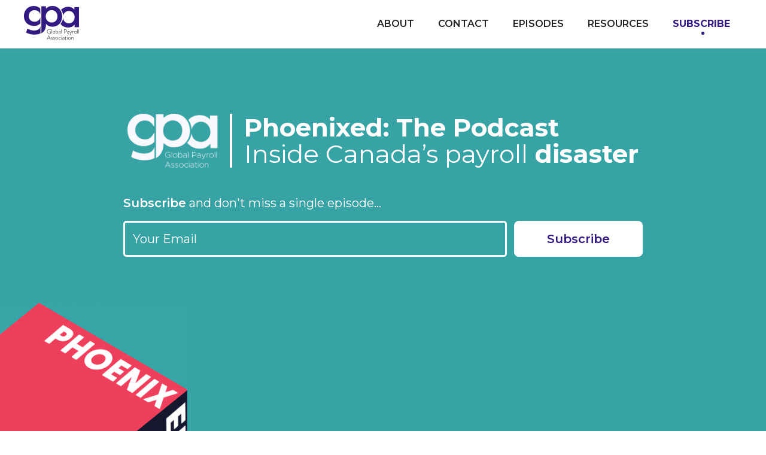

--- FILE ---
content_type: text/html
request_url: https://www.phoenixedglobalpayrollassociation.com/subscribe
body_size: 3111
content:
<!DOCTYPE html><!-- This site was created in Webflow. https://webflow.com --><!-- Last Published: Tue May 14 2024 19:36:20 GMT+0000 (Coordinated Universal Time) --><html data-wf-domain="www.phoenixedglobalpayrollassociation.com" data-wf-page="661620bd568123b08ee8f035" data-wf-site="65e8bacd20291659893c4769"><head><meta charset="utf-8"/><title>Subscribe</title><meta content="Subscribe" property="og:title"/><meta content="Subscribe" property="twitter:title"/><meta content="width=device-width, initial-scale=1" name="viewport"/><meta content="Webflow" name="generator"/><link href="https://assets-global.website-files.com/65e8bacd20291659893c4769/css/gpa-phoenixed.webflow.fc85cab07.css" rel="stylesheet" type="text/css"/><link href="https://fonts.googleapis.com" rel="preconnect"/><link href="https://fonts.gstatic.com" rel="preconnect" crossorigin="anonymous"/><script src="https://ajax.googleapis.com/ajax/libs/webfont/1.6.26/webfont.js" type="text/javascript"></script><script type="text/javascript">WebFont.load({  google: {    families: ["Montserrat:100,100italic,200,200italic,300,300italic,400,400italic,500,500italic,600,600italic,700,700italic,800,800italic,900,900italic"]  }});</script><script type="text/javascript">!function(o,c){var n=c.documentElement,t=" w-mod-";n.className+=t+"js",("ontouchstart"in o||o.DocumentTouch&&c instanceof DocumentTouch)&&(n.className+=t+"touch")}(window,document);</script><link href="https://cdn.prod.website-files.com/65e8bacd20291659893c4769/66168a2ddabead9e1d80553a_32.png" rel="shortcut icon" type="image/x-icon"/><link href="https://cdn.prod.website-files.com/65e8bacd20291659893c4769/66168a35741edaf919fba9f7_256.png" rel="apple-touch-icon"/><style>
  .text-field.w-input:focus {
    border-color:#e3e3e3;
  }
  #mc_embed_signup .mc-field-group input {outline:none !important;}
  #mc_embed_signup .mc-field-group input::placeholder,
  .text-field.w-input::placeholder {
    color:#fff;
  }
  #mc_embed_signup .mc-field-group input::-ms-input-placeholder,
  .text-field.w-input::-ms-input-placeholder {
    color:#fff;
  }

.w-nav-link.w--current::after {
    content: "";
    position: absolute;
    width: 5px;
    height: 5px;
    border-radius: 5px;
    left: 50%;
    bottom: 12px;
    background: #341A80;
}

  @media(max-width:767px) {
  .w-nav-link.w--current::after {
    content: "";
    position:initial;
    display: inline-block;
    vertical-align: middle;
    margin-left: 10px;
}
  }
</style></head><body class="body-7"><section class="header"><div data-animation="default" data-collapse="medium" data-duration="400" data-easing="ease" data-easing2="ease" role="banner" class="navbar w-nav"><div class="container-9 w-container"><a href="/" class="w-nav-brand"><img src="https://cdn.prod.website-files.com/65e8bacd20291659893c4769/65fbb4c34acda54b60d033b0_gpa-logo_2048x%202.png" loading="lazy" alt=""/></a><nav role="navigation" class="nav-menu w-nav-menu"><a href="/about" class="nav-link w-nav-link">About</a><a href="/contact" class="nav-link-2 w-nav-link">Contact</a><a href="/episodes" class="nav-link-3 w-nav-link">Episodes</a><a href="/resources" class="nav-link-4 w-nav-link">Resources</a><a href="/subscribe" aria-current="page" class="nav-link-5 w-nav-link w--current">Subscribe</a></nav><div class="menu-button w-nav-button"><div class="w-icon-nav-menu"></div></div></div></div></section><section class="subscribesec"><div class="w-layout-blockcontainer container-50 w-container"><div class="div-block-16"><img src="https://cdn.prod.website-files.com/65e8bacd20291659893c4769/65f12ae4e7e25afdb33e1a70_GPA_White_Logo_2048x%201.png" loading="lazy" alt="" class="image-27"/><h1 class="heading-9"><strong>Phoenixed: The Podcast<br/>‍</strong>Inside Canada’s payroll<strong class="bold-text-6"> disaster</strong><br/></h1></div><div class="frame-48096538"><div class="text-47"><div class="text-47"><span class="subscribe-and-dont-miss-a-single-episode-2">Subscribe</span><span class="subscribe-and-dont-miss-a-single-episode-3"> and don&#x27;t miss a single episode...</span></div></div><div class="w-embed w-script"><div id="mc_embed_shell">
      <link href="//cdn-images.mailchimp.com/embedcode/classic-061523.css" rel="stylesheet" type="text/css">
  <style type="text/css">
       
#mc_embed_signup { width: 100%; background: transparent;}
#mc_embed_signup form {margin: 0;}
#mc_embed_signup h2 {display: none;}
#mc_embed_signup_scroll {padding-right: 200px;position: relative;}
#mc_embed_signup .button {background: #fff !important;height: auto;color: #341a80 !important;text-align: center;border-radius: 8px;align-self: baseline;margin-bottom: 0; margin-left: 0; padding: 14px 55px; font-size: 20px; font-weight: 600; position: absolute; top: 0; right: 0; margin: 0;}
#mc_embed_signup #mc-embedded-subscribe-form div.mce_inline_error {background: transparent !important;}
#mc_embed_signup .mc-field-group input { height: 60px; color: #fff;object-fit: fill;background-color: rgba(0, 0, 0, 0);border: 3px solid #fff; border-radius: 5px; align-self: flex-end; margin-right: 20px; padding-top: 10px; padding-bottom: 10px;font-family: Montserrat, sans-serif;font-size: 20px;font-weight: 400;overflow: visible;}
#mc_embed_signup .mc-field-group label {display: block;margin-bottom: 3px;color: #fff;font-weight: 500;font-size: 16px;}
#mc_embed_signup .indicates-required {position: absolute;right: 230px;color: #fff; margin: 0;top: 7px;font-size: 12px;}
#mc_embed_signup #mce-success-response {color: #341a80; margin: 0; padding: 0;}
#mc_embed_signup div#mce-responses {width: 100%;margin: 0;padding: 0;}
.mc-field-group label,
.indicates-required {display:none !important;}
@media(max-width:767px) {
		#mc_embed_signup_scroll {padding-right:0;}
    #mc_embed_signup .button {top: 95px; margin: 0; width: 100%;}
    #mc_embed_signup .mc-field-group {width: 100%;padding-bottom: 100px;}
    #mc_embed_signup .indicates-required {right: 0;top: 3px;}
}
</style>
<div id="mc_embed_signup">
    <form action="https://globalpayrollassociation.us18.list-manage.com/subscribe/post?u=2d5c1997cfac12af15f7f01ca&amp;id=f79fa1c55a&amp;f_id=00b695e6f0" method="post" id="mc-embedded-subscribe-form" name="mc-embedded-subscribe-form" class="validate" target="_blank">
        <div id="mc_embed_signup_scroll"><h2>Subscribe</h2>
            <div class="indicates-required"><span class="asterisk">*</span> indicates required</div>
            <div class="mc-field-group"><label for="mce-EMAIL">Email Address <span class="asterisk">*</span></label><input type="email" placeholder="Your Email" name="EMAIL" class="required email" id="mce-EMAIL" required="" value=""></div>
        <div id="mce-responses" class="clear">
            <div class="response" id="mce-error-response" style="display: none;"></div>
            <div class="response" id="mce-success-response" style="display: none;"></div>
        </div><div aria-hidden="true" style="position: absolute; left: -5000px;"><input type="text" name="b_2d5c1997cfac12af15f7f01ca_f79fa1c55a" tabindex="-1" value=""></div><div class="clear"><input type="submit" name="subscribe" id="mc-embedded-subscribe" class="button" value="Subscribe"></div>
    </div>
</form>
</div>
<script type="text/javascript" src="//s3.amazonaws.com/downloads.mailchimp.com/js/mc-validate.js"></script><script type="text/javascript">(function($) {window.fnames = new Array(); window.ftypes = new Array();fnames[0]='EMAIL';ftypes[0]='email';fnames[1]='FNAME';ftypes[1]='text';fnames[2]='LNAME';ftypes[2]='text';fnames[3]='ADDRESS';ftypes[3]='address';fnames[4]='PHONE';ftypes[4]='phone';fnames[5]='BIRTHDAY';ftypes[5]='birthday';fnames[6]='MMERGE6';ftypes[6]='text';fnames[7]='MMERGE7';ftypes[7]='text';}(jQuery));var $mcj = jQuery.noConflict(true);</script></div></div><div class="frame-48096539"></div></div></div><img src="https://cdn.prod.website-files.com/65e8bacd20291659893c4769/661621f9eae5afeed302a44a_phoenix_logo_1%201.png" loading="lazy" alt="" class="image-42"/></section><section class="footer"><div class="w-layout-blockcontainer container-8 w-container"><div class="text-block-4">GPA© 2024 All rights reserved.</div></div></section><script src="https://d3e54v103j8qbb.cloudfront.net/js/jquery-3.5.1.min.dc5e7f18c8.js?site=65e8bacd20291659893c4769" type="text/javascript" integrity="sha256-9/aliU8dGd2tb6OSsuzixeV4y/faTqgFtohetphbbj0=" crossorigin="anonymous"></script><script src="https://assets-global.website-files.com/65e8bacd20291659893c4769/js/webflow.45fab4784.js" type="text/javascript"></script></body></html>

--- FILE ---
content_type: text/css
request_url: https://assets-global.website-files.com/65e8bacd20291659893c4769/css/gpa-phoenixed.webflow.fc85cab07.css
body_size: 18292
content:
html {
  -webkit-text-size-adjust: 100%;
  -ms-text-size-adjust: 100%;
  font-family: sans-serif;
}

body {
  margin: 0;
}

article, aside, details, figcaption, figure, footer, header, hgroup, main, menu, nav, section, summary {
  display: block;
}

audio, canvas, progress, video {
  vertical-align: baseline;
  display: inline-block;
}

audio:not([controls]) {
  height: 0;
  display: none;
}

[hidden], template {
  display: none;
}

a {
  background-color: rgba(0, 0, 0, 0);
}

a:active, a:hover {
  outline: 0;
}

abbr[title] {
  border-bottom: 1px dotted;
}

b, strong {
  font-weight: bold;
}

dfn {
  font-style: italic;
}

h1 {
  margin: .67em 0;
  font-size: 2em;
}

mark {
  color: #000;
  background: #ff0;
}

small {
  font-size: 80%;
}

sub, sup {
  vertical-align: baseline;
  font-size: 75%;
  line-height: 0;
  position: relative;
}

sup {
  top: -.5em;
}

sub {
  bottom: -.25em;
}

img {
  border: 0;
}

svg:not(:root) {
  overflow: hidden;
}

hr {
  box-sizing: content-box;
  height: 0;
}

pre {
  overflow: auto;
}

code, kbd, pre, samp {
  font-family: monospace;
  font-size: 1em;
}

button, input, optgroup, select, textarea {
  color: inherit;
  font: inherit;
  margin: 0;
}

button {
  overflow: visible;
}

button, select {
  text-transform: none;
}

button, html input[type="button"], input[type="reset"] {
  -webkit-appearance: button;
  cursor: pointer;
}

button[disabled], html input[disabled] {
  cursor: default;
}

button::-moz-focus-inner, input::-moz-focus-inner {
  border: 0;
  padding: 0;
}

input {
  line-height: normal;
}

input[type="checkbox"], input[type="radio"] {
  box-sizing: border-box;
  padding: 0;
}

input[type="number"]::-webkit-inner-spin-button, input[type="number"]::-webkit-outer-spin-button {
  height: auto;
}

input[type="search"] {
  -webkit-appearance: none;
}

input[type="search"]::-webkit-search-cancel-button, input[type="search"]::-webkit-search-decoration {
  -webkit-appearance: none;
}

legend {
  border: 0;
  padding: 0;
}

textarea {
  overflow: auto;
}

optgroup {
  font-weight: bold;
}

table {
  border-collapse: collapse;
  border-spacing: 0;
}

td, th {
  padding: 0;
}

@font-face {
  font-family: webflow-icons;
  src: url("[data-uri]") format("truetype");
  font-weight: normal;
  font-style: normal;
}

[class^="w-icon-"], [class*=" w-icon-"] {
  speak: none;
  font-variant: normal;
  text-transform: none;
  -webkit-font-smoothing: antialiased;
  -moz-osx-font-smoothing: grayscale;
  font-style: normal;
  font-weight: normal;
  line-height: 1;
  font-family: webflow-icons !important;
}

.w-icon-slider-right:before {
  content: "";
}

.w-icon-slider-left:before {
  content: "";
}

.w-icon-nav-menu:before {
  content: "";
}

.w-icon-arrow-down:before, .w-icon-dropdown-toggle:before {
  content: "";
}

.w-icon-file-upload-remove:before {
  content: "";
}

.w-icon-file-upload-icon:before {
  content: "";
}

* {
  box-sizing: border-box;
}

html {
  height: 100%;
}

body {
  color: #333;
  background-color: #fff;
  min-height: 100%;
  margin: 0;
  font-family: Arial, sans-serif;
  font-size: 14px;
  line-height: 20px;
}

img {
  vertical-align: middle;
  max-width: 100%;
  display: inline-block;
}

html.w-mod-touch * {
  background-attachment: scroll !important;
}

.w-block {
  display: block;
}

.w-inline-block {
  max-width: 100%;
  display: inline-block;
}

.w-clearfix:before, .w-clearfix:after {
  content: " ";
  grid-area: 1 / 1 / 2 / 2;
  display: table;
}

.w-clearfix:after {
  clear: both;
}

.w-hidden {
  display: none;
}

.w-button {
  color: #fff;
  line-height: inherit;
  cursor: pointer;
  background-color: #3898ec;
  border: 0;
  border-radius: 0;
  padding: 9px 15px;
  text-decoration: none;
  display: inline-block;
}

input.w-button {
  -webkit-appearance: button;
}

html[data-w-dynpage] [data-w-cloak] {
  color: rgba(0, 0, 0, 0) !important;
}

.w-code-block {
  margin: unset;
}

pre.w-code-block code {
  all: inherit;
}

.w-webflow-badge, .w-webflow-badge * {
  z-index: auto;
  visibility: visible;
  box-sizing: border-box;
  float: none;
  clear: none;
  box-shadow: none;
  opacity: 1;
  direction: ltr;
  font-family: inherit;
  font-weight: inherit;
  color: inherit;
  font-size: inherit;
  line-height: inherit;
  font-style: inherit;
  font-variant: inherit;
  text-align: inherit;
  letter-spacing: inherit;
  -webkit-text-decoration: inherit;
  text-decoration: inherit;
  text-indent: 0;
  text-transform: inherit;
  text-shadow: none;
  font-smoothing: auto;
  vertical-align: baseline;
  cursor: inherit;
  white-space: inherit;
  word-break: normal;
  word-spacing: normal;
  word-wrap: normal;
  background: none;
  border: 0 rgba(0, 0, 0, 0);
  border-radius: 0;
  width: auto;
  min-width: 0;
  max-width: none;
  height: auto;
  min-height: 0;
  max-height: none;
  margin: 0;
  padding: 0;
  list-style-type: disc;
  transition: none;
  display: block;
  position: static;
  top: auto;
  bottom: auto;
  left: auto;
  right: auto;
  overflow: visible;
  transform: none;
}

.w-webflow-badge {
  white-space: nowrap;
  cursor: pointer;
  box-shadow: 0 0 0 1px rgba(0, 0, 0, .1), 0 1px 3px rgba(0, 0, 0, .1);
  visibility: visible !important;
  z-index: 2147483647 !important;
  color: #aaadb0 !important;
  opacity: 1 !important;
  background-color: #fff !important;
  border-radius: 3px !important;
  width: auto !important;
  height: auto !important;
  margin: 0 !important;
  padding: 6px !important;
  font-size: 12px !important;
  line-height: 14px !important;
  text-decoration: none !important;
  display: inline-block !important;
  position: fixed !important;
  top: auto !important;
  bottom: 12px !important;
  left: auto !important;
  right: 12px !important;
  overflow: visible !important;
  transform: none !important;
}

.w-webflow-badge > img {
  visibility: visible !important;
  opacity: 1 !important;
  vertical-align: middle !important;
  display: inline-block !important;
}

h1, h2, h3, h4, h5, h6 {
  margin-bottom: 10px;
  font-weight: bold;
}

h1 {
  margin-top: 20px;
  font-size: 38px;
  line-height: 44px;
}

h2 {
  margin-top: 20px;
  font-size: 32px;
  line-height: 36px;
}

h3 {
  margin-top: 20px;
  font-size: 24px;
  line-height: 30px;
}

h4 {
  margin-top: 10px;
  font-size: 18px;
  line-height: 24px;
}

h5 {
  margin-top: 10px;
  font-size: 14px;
  line-height: 20px;
}

h6 {
  margin-top: 10px;
  font-size: 12px;
  line-height: 18px;
}

p {
  margin-top: 0;
  margin-bottom: 10px;
}

blockquote {
  border-left: 5px solid #e2e2e2;
  margin: 0 0 10px;
  padding: 10px 20px;
  font-size: 18px;
  line-height: 22px;
}

figure {
  margin: 0 0 10px;
}

figcaption {
  text-align: center;
  margin-top: 5px;
}

ul, ol {
  margin-top: 0;
  margin-bottom: 10px;
  padding-left: 40px;
}

.w-list-unstyled {
  padding-left: 0;
  list-style: none;
}

.w-embed:before, .w-embed:after {
  content: " ";
  grid-area: 1 / 1 / 2 / 2;
  display: table;
}

.w-embed:after {
  clear: both;
}

.w-video {
  width: 100%;
  padding: 0;
  position: relative;
}

.w-video iframe, .w-video object, .w-video embed {
  border: none;
  width: 100%;
  height: 100%;
  position: absolute;
  top: 0;
  left: 0;
}

fieldset {
  border: 0;
  margin: 0;
  padding: 0;
}

button, [type="button"], [type="reset"] {
  cursor: pointer;
  -webkit-appearance: button;
  border: 0;
}

.w-form {
  margin: 0 0 15px;
}

.w-form-done {
  text-align: center;
  background-color: #ddd;
  padding: 20px;
  display: none;
}

.w-form-fail {
  background-color: #ffdede;
  margin-top: 10px;
  padding: 10px;
  display: none;
}

label {
  margin-bottom: 5px;
  font-weight: bold;
  display: block;
}

.w-input, .w-select {
  color: #333;
  vertical-align: middle;
  background-color: #fff;
  border: 1px solid #ccc;
  width: 100%;
  height: 38px;
  margin-bottom: 10px;
  padding: 8px 12px;
  font-size: 14px;
  line-height: 1.42857;
  display: block;
}

.w-input:-moz-placeholder, .w-select:-moz-placeholder {
  color: #999;
}

.w-input::-moz-placeholder, .w-select::-moz-placeholder {
  color: #999;
  opacity: 1;
}

.w-input::-webkit-input-placeholder, .w-select::-webkit-input-placeholder {
  color: #999;
}

.w-input:focus, .w-select:focus {
  border-color: #3898ec;
  outline: 0;
}

.w-input[disabled], .w-select[disabled], .w-input[readonly], .w-select[readonly], fieldset[disabled] .w-input, fieldset[disabled] .w-select {
  cursor: not-allowed;
}

.w-input[disabled]:not(.w-input-disabled), .w-select[disabled]:not(.w-input-disabled), .w-input[readonly], .w-select[readonly], fieldset[disabled]:not(.w-input-disabled) .w-input, fieldset[disabled]:not(.w-input-disabled) .w-select {
  background-color: #eee;
}

textarea.w-input, textarea.w-select {
  height: auto;
}

.w-select {
  background-color: #f3f3f3;
}

.w-select[multiple] {
  height: auto;
}

.w-form-label {
  cursor: pointer;
  margin-bottom: 0;
  font-weight: normal;
  display: inline-block;
}

.w-radio {
  margin-bottom: 5px;
  padding-left: 20px;
  display: block;
}

.w-radio:before, .w-radio:after {
  content: " ";
  grid-area: 1 / 1 / 2 / 2;
  display: table;
}

.w-radio:after {
  clear: both;
}

.w-radio-input {
  float: left;
  margin: 3px 0 0 -20px;
  line-height: normal;
}

.w-file-upload {
  margin-bottom: 10px;
  display: block;
}

.w-file-upload-input {
  opacity: 0;
  z-index: -100;
  width: .1px;
  height: .1px;
  position: absolute;
  overflow: hidden;
}

.w-file-upload-default, .w-file-upload-uploading, .w-file-upload-success {
  color: #333;
  display: inline-block;
}

.w-file-upload-error {
  margin-top: 10px;
  display: block;
}

.w-file-upload-default.w-hidden, .w-file-upload-uploading.w-hidden, .w-file-upload-error.w-hidden, .w-file-upload-success.w-hidden {
  display: none;
}

.w-file-upload-uploading-btn {
  cursor: pointer;
  background-color: #fafafa;
  border: 1px solid #ccc;
  margin: 0;
  padding: 8px 12px;
  font-size: 14px;
  font-weight: normal;
  display: flex;
}

.w-file-upload-file {
  background-color: #fafafa;
  border: 1px solid #ccc;
  flex-grow: 1;
  justify-content: space-between;
  margin: 0;
  padding: 8px 9px 8px 11px;
  display: flex;
}

.w-file-upload-file-name {
  font-size: 14px;
  font-weight: normal;
  display: block;
}

.w-file-remove-link {
  cursor: pointer;
  width: auto;
  height: auto;
  margin-top: 3px;
  margin-left: 10px;
  padding: 3px;
  display: block;
}

.w-icon-file-upload-remove {
  margin: auto;
  font-size: 10px;
}

.w-file-upload-error-msg {
  color: #ea384c;
  padding: 2px 0;
  display: inline-block;
}

.w-file-upload-info {
  padding: 0 12px;
  line-height: 38px;
  display: inline-block;
}

.w-file-upload-label {
  cursor: pointer;
  background-color: #fafafa;
  border: 1px solid #ccc;
  margin: 0;
  padding: 8px 12px;
  font-size: 14px;
  font-weight: normal;
  display: inline-block;
}

.w-icon-file-upload-icon, .w-icon-file-upload-uploading {
  width: 20px;
  margin-right: 8px;
  display: inline-block;
}

.w-icon-file-upload-uploading {
  height: 20px;
}

.w-container {
  max-width: 940px;
  margin-left: auto;
  margin-right: auto;
}

.w-container:before, .w-container:after {
  content: " ";
  grid-area: 1 / 1 / 2 / 2;
  display: table;
}

.w-container:after {
  clear: both;
}

.w-container .w-row {
  margin-left: -10px;
  margin-right: -10px;
}

.w-row:before, .w-row:after {
  content: " ";
  grid-area: 1 / 1 / 2 / 2;
  display: table;
}

.w-row:after {
  clear: both;
}

.w-row .w-row {
  margin-left: 0;
  margin-right: 0;
}

.w-col {
  float: left;
  width: 100%;
  min-height: 1px;
  padding-left: 10px;
  padding-right: 10px;
  position: relative;
}

.w-col .w-col {
  padding-left: 0;
  padding-right: 0;
}

.w-col-1 {
  width: 8.33333%;
}

.w-col-2 {
  width: 16.6667%;
}

.w-col-3 {
  width: 25%;
}

.w-col-4 {
  width: 33.3333%;
}

.w-col-5 {
  width: 41.6667%;
}

.w-col-6 {
  width: 50%;
}

.w-col-7 {
  width: 58.3333%;
}

.w-col-8 {
  width: 66.6667%;
}

.w-col-9 {
  width: 75%;
}

.w-col-10 {
  width: 83.3333%;
}

.w-col-11 {
  width: 91.6667%;
}

.w-col-12 {
  width: 100%;
}

.w-hidden-main {
  display: none !important;
}

@media screen and (max-width: 991px) {
  .w-container {
    max-width: 728px;
  }

  .w-hidden-main {
    display: inherit !important;
  }

  .w-hidden-medium {
    display: none !important;
  }

  .w-col-medium-1 {
    width: 8.33333%;
  }

  .w-col-medium-2 {
    width: 16.6667%;
  }

  .w-col-medium-3 {
    width: 25%;
  }

  .w-col-medium-4 {
    width: 33.3333%;
  }

  .w-col-medium-5 {
    width: 41.6667%;
  }

  .w-col-medium-6 {
    width: 50%;
  }

  .w-col-medium-7 {
    width: 58.3333%;
  }

  .w-col-medium-8 {
    width: 66.6667%;
  }

  .w-col-medium-9 {
    width: 75%;
  }

  .w-col-medium-10 {
    width: 83.3333%;
  }

  .w-col-medium-11 {
    width: 91.6667%;
  }

  .w-col-medium-12 {
    width: 100%;
  }

  .w-col-stack {
    width: 100%;
    left: auto;
    right: auto;
  }
}

@media screen and (max-width: 767px) {
  .w-hidden-main, .w-hidden-medium {
    display: inherit !important;
  }

  .w-hidden-small {
    display: none !important;
  }

  .w-row, .w-container .w-row {
    margin-left: 0;
    margin-right: 0;
  }

  .w-col {
    width: 100%;
    left: auto;
    right: auto;
  }

  .w-col-small-1 {
    width: 8.33333%;
  }

  .w-col-small-2 {
    width: 16.6667%;
  }

  .w-col-small-3 {
    width: 25%;
  }

  .w-col-small-4 {
    width: 33.3333%;
  }

  .w-col-small-5 {
    width: 41.6667%;
  }

  .w-col-small-6 {
    width: 50%;
  }

  .w-col-small-7 {
    width: 58.3333%;
  }

  .w-col-small-8 {
    width: 66.6667%;
  }

  .w-col-small-9 {
    width: 75%;
  }

  .w-col-small-10 {
    width: 83.3333%;
  }

  .w-col-small-11 {
    width: 91.6667%;
  }

  .w-col-small-12 {
    width: 100%;
  }
}

@media screen and (max-width: 479px) {
  .w-container {
    max-width: none;
  }

  .w-hidden-main, .w-hidden-medium, .w-hidden-small {
    display: inherit !important;
  }

  .w-hidden-tiny {
    display: none !important;
  }

  .w-col {
    width: 100%;
  }

  .w-col-tiny-1 {
    width: 8.33333%;
  }

  .w-col-tiny-2 {
    width: 16.6667%;
  }

  .w-col-tiny-3 {
    width: 25%;
  }

  .w-col-tiny-4 {
    width: 33.3333%;
  }

  .w-col-tiny-5 {
    width: 41.6667%;
  }

  .w-col-tiny-6 {
    width: 50%;
  }

  .w-col-tiny-7 {
    width: 58.3333%;
  }

  .w-col-tiny-8 {
    width: 66.6667%;
  }

  .w-col-tiny-9 {
    width: 75%;
  }

  .w-col-tiny-10 {
    width: 83.3333%;
  }

  .w-col-tiny-11 {
    width: 91.6667%;
  }

  .w-col-tiny-12 {
    width: 100%;
  }
}

.w-widget {
  position: relative;
}

.w-widget-map {
  width: 100%;
  height: 400px;
}

.w-widget-map label {
  width: auto;
  display: inline;
}

.w-widget-map img {
  max-width: inherit;
}

.w-widget-map .gm-style-iw {
  text-align: center;
}

.w-widget-map .gm-style-iw > button {
  display: none !important;
}

.w-widget-twitter {
  overflow: hidden;
}

.w-widget-twitter-count-shim {
  vertical-align: top;
  text-align: center;
  background: #fff;
  border: 1px solid #758696;
  border-radius: 3px;
  width: 28px;
  height: 20px;
  display: inline-block;
  position: relative;
}

.w-widget-twitter-count-shim * {
  pointer-events: none;
  -webkit-user-select: none;
  -ms-user-select: none;
  user-select: none;
}

.w-widget-twitter-count-shim .w-widget-twitter-count-inner {
  text-align: center;
  color: #999;
  font-family: serif;
  font-size: 15px;
  line-height: 12px;
  position: relative;
}

.w-widget-twitter-count-shim .w-widget-twitter-count-clear {
  display: block;
  position: relative;
}

.w-widget-twitter-count-shim.w--large {
  width: 36px;
  height: 28px;
}

.w-widget-twitter-count-shim.w--large .w-widget-twitter-count-inner {
  font-size: 18px;
  line-height: 18px;
}

.w-widget-twitter-count-shim:not(.w--vertical) {
  margin-left: 5px;
  margin-right: 8px;
}

.w-widget-twitter-count-shim:not(.w--vertical).w--large {
  margin-left: 6px;
}

.w-widget-twitter-count-shim:not(.w--vertical):before, .w-widget-twitter-count-shim:not(.w--vertical):after {
  content: " ";
  pointer-events: none;
  border: solid rgba(0, 0, 0, 0);
  width: 0;
  height: 0;
  position: absolute;
  top: 50%;
  left: 0;
}

.w-widget-twitter-count-shim:not(.w--vertical):before {
  border-width: 4px;
  border-color: rgba(117, 134, 150, 0) #5d6c7b rgba(117, 134, 150, 0) rgba(117, 134, 150, 0);
  margin-top: -4px;
  margin-left: -9px;
}

.w-widget-twitter-count-shim:not(.w--vertical).w--large:before {
  border-width: 5px;
  margin-top: -5px;
  margin-left: -10px;
}

.w-widget-twitter-count-shim:not(.w--vertical):after {
  border-width: 4px;
  border-color: rgba(255, 255, 255, 0) #fff rgba(255, 255, 255, 0) rgba(255, 255, 255, 0);
  margin-top: -4px;
  margin-left: -8px;
}

.w-widget-twitter-count-shim:not(.w--vertical).w--large:after {
  border-width: 5px;
  margin-top: -5px;
  margin-left: -9px;
}

.w-widget-twitter-count-shim.w--vertical {
  width: 61px;
  height: 33px;
  margin-bottom: 8px;
}

.w-widget-twitter-count-shim.w--vertical:before, .w-widget-twitter-count-shim.w--vertical:after {
  content: " ";
  pointer-events: none;
  border: solid rgba(0, 0, 0, 0);
  width: 0;
  height: 0;
  position: absolute;
  top: 100%;
  left: 50%;
}

.w-widget-twitter-count-shim.w--vertical:before {
  border-width: 5px;
  border-color: #5d6c7b rgba(117, 134, 150, 0) rgba(117, 134, 150, 0);
  margin-left: -5px;
}

.w-widget-twitter-count-shim.w--vertical:after {
  border-width: 4px;
  border-color: #fff rgba(255, 255, 255, 0) rgba(255, 255, 255, 0);
  margin-left: -4px;
}

.w-widget-twitter-count-shim.w--vertical .w-widget-twitter-count-inner {
  font-size: 18px;
  line-height: 22px;
}

.w-widget-twitter-count-shim.w--vertical.w--large {
  width: 76px;
}

.w-background-video {
  color: #fff;
  height: 500px;
  position: relative;
  overflow: hidden;
}

.w-background-video > video {
  object-fit: cover;
  z-index: -100;
  background-position: 50%;
  background-size: cover;
  width: 100%;
  height: 100%;
  margin: auto;
  position: absolute;
  top: -100%;
  bottom: -100%;
  left: -100%;
  right: -100%;
}

.w-background-video > video::-webkit-media-controls-start-playback-button {
  -webkit-appearance: none;
  display: none !important;
}

.w-background-video--control {
  background-color: rgba(0, 0, 0, 0);
  padding: 0;
  position: absolute;
  bottom: 1em;
  right: 1em;
}

.w-background-video--control > [hidden] {
  display: none !important;
}

.w-slider {
  text-align: center;
  clear: both;
  -webkit-tap-highlight-color: rgba(0, 0, 0, 0);
  tap-highlight-color: rgba(0, 0, 0, 0);
  background: #ddd;
  height: 300px;
  position: relative;
}

.w-slider-mask {
  z-index: 1;
  white-space: nowrap;
  height: 100%;
  display: block;
  position: relative;
  left: 0;
  right: 0;
  overflow: hidden;
}

.w-slide {
  vertical-align: top;
  white-space: normal;
  text-align: left;
  width: 100%;
  height: 100%;
  display: inline-block;
  position: relative;
}

.w-slider-nav {
  z-index: 2;
  text-align: center;
  -webkit-tap-highlight-color: rgba(0, 0, 0, 0);
  tap-highlight-color: rgba(0, 0, 0, 0);
  height: 40px;
  margin: auto;
  padding-top: 10px;
  position: absolute;
  top: auto;
  bottom: 0;
  left: 0;
  right: 0;
}

.w-slider-nav.w-round > div {
  border-radius: 100%;
}

.w-slider-nav.w-num > div {
  font-size: inherit;
  line-height: inherit;
  width: auto;
  height: auto;
  padding: .2em .5em;
}

.w-slider-nav.w-shadow > div {
  box-shadow: 0 0 3px rgba(51, 51, 51, .4);
}

.w-slider-nav-invert {
  color: #fff;
}

.w-slider-nav-invert > div {
  background-color: rgba(34, 34, 34, .4);
}

.w-slider-nav-invert > div.w-active {
  background-color: #222;
}

.w-slider-dot {
  cursor: pointer;
  background-color: rgba(255, 255, 255, .4);
  width: 1em;
  height: 1em;
  margin: 0 3px .5em;
  transition: background-color .1s, color .1s;
  display: inline-block;
  position: relative;
}

.w-slider-dot.w-active {
  background-color: #fff;
}

.w-slider-dot:focus {
  outline: none;
  box-shadow: 0 0 0 2px #fff;
}

.w-slider-dot:focus.w-active {
  box-shadow: none;
}

.w-slider-arrow-left, .w-slider-arrow-right {
  cursor: pointer;
  color: #fff;
  -webkit-tap-highlight-color: rgba(0, 0, 0, 0);
  tap-highlight-color: rgba(0, 0, 0, 0);
  -webkit-user-select: none;
  -ms-user-select: none;
  user-select: none;
  width: 80px;
  margin: auto;
  font-size: 40px;
  position: absolute;
  top: 0;
  bottom: 0;
  left: 0;
  right: 0;
  overflow: hidden;
}

.w-slider-arrow-left [class^="w-icon-"], .w-slider-arrow-right [class^="w-icon-"], .w-slider-arrow-left [class*=" w-icon-"], .w-slider-arrow-right [class*=" w-icon-"] {
  position: absolute;
}

.w-slider-arrow-left:focus, .w-slider-arrow-right:focus {
  outline: 0;
}

.w-slider-arrow-left {
  z-index: 3;
  right: auto;
}

.w-slider-arrow-right {
  z-index: 4;
  left: auto;
}

.w-icon-slider-left, .w-icon-slider-right {
  width: 1em;
  height: 1em;
  margin: auto;
  top: 0;
  bottom: 0;
  left: 0;
  right: 0;
}

.w-slider-aria-label {
  clip: rect(0 0 0 0);
  border: 0;
  width: 1px;
  height: 1px;
  margin: -1px;
  padding: 0;
  position: absolute;
  overflow: hidden;
}

.w-slider-force-show {
  display: block !important;
}

.w-dropdown {
  text-align: left;
  z-index: 900;
  margin-left: auto;
  margin-right: auto;
  display: inline-block;
  position: relative;
}

.w-dropdown-btn, .w-dropdown-toggle, .w-dropdown-link {
  vertical-align: top;
  color: #222;
  text-align: left;
  white-space: nowrap;
  margin-left: auto;
  margin-right: auto;
  padding: 20px;
  text-decoration: none;
  position: relative;
}

.w-dropdown-toggle {
  -webkit-user-select: none;
  -ms-user-select: none;
  user-select: none;
  cursor: pointer;
  padding-right: 40px;
  display: inline-block;
}

.w-dropdown-toggle:focus {
  outline: 0;
}

.w-icon-dropdown-toggle {
  width: 1em;
  height: 1em;
  margin: auto 20px auto auto;
  position: absolute;
  top: 0;
  bottom: 0;
  right: 0;
}

.w-dropdown-list {
  background: #ddd;
  min-width: 100%;
  display: none;
  position: absolute;
}

.w-dropdown-list.w--open {
  display: block;
}

.w-dropdown-link {
  color: #222;
  padding: 10px 20px;
  display: block;
}

.w-dropdown-link.w--current {
  color: #0082f3;
}

.w-dropdown-link:focus {
  outline: 0;
}

@media screen and (max-width: 767px) {
  .w-nav-brand {
    padding-left: 10px;
  }
}

.w-lightbox-backdrop {
  cursor: auto;
  letter-spacing: normal;
  text-indent: 0;
  text-shadow: none;
  text-transform: none;
  visibility: visible;
  white-space: normal;
  word-break: normal;
  word-spacing: normal;
  word-wrap: normal;
  color: #fff;
  text-align: center;
  z-index: 2000;
  opacity: 0;
  -webkit-user-select: none;
  -moz-user-select: none;
  -webkit-tap-highlight-color: transparent;
  background: rgba(0, 0, 0, .9);
  outline: 0;
  font-family: Helvetica Neue, Helvetica, Ubuntu, Segoe UI, Verdana, sans-serif;
  font-size: 17px;
  font-style: normal;
  font-weight: 300;
  line-height: 1.2;
  list-style: disc;
  position: fixed;
  top: 0;
  bottom: 0;
  left: 0;
  right: 0;
  -webkit-transform: translate(0);
}

.w-lightbox-backdrop, .w-lightbox-container {
  -webkit-overflow-scrolling: touch;
  height: 100%;
  overflow: auto;
}

.w-lightbox-content {
  height: 100vh;
  position: relative;
  overflow: hidden;
}

.w-lightbox-view {
  opacity: 0;
  width: 100vw;
  height: 100vh;
  position: absolute;
}

.w-lightbox-view:before {
  content: "";
  height: 100vh;
}

.w-lightbox-group, .w-lightbox-group .w-lightbox-view, .w-lightbox-group .w-lightbox-view:before {
  height: 86vh;
}

.w-lightbox-frame, .w-lightbox-view:before {
  vertical-align: middle;
  display: inline-block;
}

.w-lightbox-figure {
  margin: 0;
  position: relative;
}

.w-lightbox-group .w-lightbox-figure {
  cursor: pointer;
}

.w-lightbox-img {
  width: auto;
  max-width: none;
  height: auto;
}

.w-lightbox-image {
  float: none;
  max-width: 100vw;
  max-height: 100vh;
  display: block;
}

.w-lightbox-group .w-lightbox-image {
  max-height: 86vh;
}

.w-lightbox-caption {
  text-align: left;
  text-overflow: ellipsis;
  white-space: nowrap;
  background: rgba(0, 0, 0, .4);
  padding: .5em 1em;
  position: absolute;
  bottom: 0;
  left: 0;
  right: 0;
  overflow: hidden;
}

.w-lightbox-embed {
  width: 100%;
  height: 100%;
  position: absolute;
  top: 0;
  bottom: 0;
  left: 0;
  right: 0;
}

.w-lightbox-control {
  cursor: pointer;
  background-position: center;
  background-repeat: no-repeat;
  background-size: 24px;
  width: 4em;
  transition: all .3s;
  position: absolute;
  top: 0;
}

.w-lightbox-left {
  background-image: url("[data-uri]");
  display: none;
  bottom: 0;
  left: 0;
}

.w-lightbox-right {
  background-image: url("[data-uri]");
  display: none;
  bottom: 0;
  right: 0;
}

.w-lightbox-close {
  background-image: url("[data-uri]");
  background-size: 18px;
  height: 2.6em;
  right: 0;
}

.w-lightbox-strip {
  white-space: nowrap;
  padding: 0 1vh;
  line-height: 0;
  position: absolute;
  bottom: 0;
  left: 0;
  right: 0;
  overflow-x: auto;
  overflow-y: hidden;
}

.w-lightbox-item {
  box-sizing: content-box;
  cursor: pointer;
  width: 10vh;
  padding: 2vh 1vh;
  display: inline-block;
  -webkit-transform: translate3d(0, 0, 0);
}

.w-lightbox-active {
  opacity: .3;
}

.w-lightbox-thumbnail {
  background: #222;
  height: 10vh;
  position: relative;
  overflow: hidden;
}

.w-lightbox-thumbnail-image {
  position: absolute;
  top: 0;
  left: 0;
}

.w-lightbox-thumbnail .w-lightbox-tall {
  width: 100%;
  top: 50%;
  transform: translate(0, -50%);
}

.w-lightbox-thumbnail .w-lightbox-wide {
  height: 100%;
  left: 50%;
  transform: translate(-50%);
}

.w-lightbox-spinner {
  box-sizing: border-box;
  border: 5px solid rgba(0, 0, 0, .4);
  border-radius: 50%;
  width: 40px;
  height: 40px;
  margin-top: -20px;
  margin-left: -20px;
  animation: .8s linear infinite spin;
  position: absolute;
  top: 50%;
  left: 50%;
}

.w-lightbox-spinner:after {
  content: "";
  border: 3px solid rgba(0, 0, 0, 0);
  border-bottom-color: #fff;
  border-radius: 50%;
  position: absolute;
  top: -4px;
  bottom: -4px;
  left: -4px;
  right: -4px;
}

.w-lightbox-hide {
  display: none;
}

.w-lightbox-noscroll {
  overflow: hidden;
}

@media (min-width: 768px) {
  .w-lightbox-content {
    height: 96vh;
    margin-top: 2vh;
  }

  .w-lightbox-view, .w-lightbox-view:before {
    height: 96vh;
  }

  .w-lightbox-group, .w-lightbox-group .w-lightbox-view, .w-lightbox-group .w-lightbox-view:before {
    height: 84vh;
  }

  .w-lightbox-image {
    max-width: 96vw;
    max-height: 96vh;
  }

  .w-lightbox-group .w-lightbox-image {
    max-width: 82.3vw;
    max-height: 84vh;
  }

  .w-lightbox-left, .w-lightbox-right {
    opacity: .5;
    display: block;
  }

  .w-lightbox-close {
    opacity: .8;
  }

  .w-lightbox-control:hover {
    opacity: 1;
  }
}

.w-lightbox-inactive, .w-lightbox-inactive:hover {
  opacity: 0;
}

.w-richtext:before, .w-richtext:after {
  content: " ";
  grid-area: 1 / 1 / 2 / 2;
  display: table;
}

.w-richtext:after {
  clear: both;
}

.w-richtext[contenteditable="true"]:before, .w-richtext[contenteditable="true"]:after {
  white-space: initial;
}

.w-richtext ol, .w-richtext ul {
  overflow: hidden;
}

.w-richtext .w-richtext-figure-selected.w-richtext-figure-type-video div:after, .w-richtext .w-richtext-figure-selected[data-rt-type="video"] div:after, .w-richtext .w-richtext-figure-selected.w-richtext-figure-type-image div, .w-richtext .w-richtext-figure-selected[data-rt-type="image"] div {
  outline: 2px solid #2895f7;
}

.w-richtext figure.w-richtext-figure-type-video > div:after, .w-richtext figure[data-rt-type="video"] > div:after {
  content: "";
  display: none;
  position: absolute;
  top: 0;
  bottom: 0;
  left: 0;
  right: 0;
}

.w-richtext figure {
  max-width: 60%;
  position: relative;
}

.w-richtext figure > div:before {
  cursor: default !important;
}

.w-richtext figure img {
  width: 100%;
}

.w-richtext figure figcaption.w-richtext-figcaption-placeholder {
  opacity: .6;
}

.w-richtext figure div {
  color: rgba(0, 0, 0, 0);
  font-size: 0;
}

.w-richtext figure.w-richtext-figure-type-image, .w-richtext figure[data-rt-type="image"] {
  display: table;
}

.w-richtext figure.w-richtext-figure-type-image > div, .w-richtext figure[data-rt-type="image"] > div {
  display: inline-block;
}

.w-richtext figure.w-richtext-figure-type-image > figcaption, .w-richtext figure[data-rt-type="image"] > figcaption {
  caption-side: bottom;
  display: table-caption;
}

.w-richtext figure.w-richtext-figure-type-video, .w-richtext figure[data-rt-type="video"] {
  width: 60%;
  height: 0;
}

.w-richtext figure.w-richtext-figure-type-video iframe, .w-richtext figure[data-rt-type="video"] iframe {
  width: 100%;
  height: 100%;
  position: absolute;
  top: 0;
  left: 0;
}

.w-richtext figure.w-richtext-figure-type-video > div, .w-richtext figure[data-rt-type="video"] > div {
  width: 100%;
}

.w-richtext figure.w-richtext-align-center {
  clear: both;
  margin-left: auto;
  margin-right: auto;
}

.w-richtext figure.w-richtext-align-center.w-richtext-figure-type-image > div, .w-richtext figure.w-richtext-align-center[data-rt-type="image"] > div {
  max-width: 100%;
}

.w-richtext figure.w-richtext-align-normal {
  clear: both;
}

.w-richtext figure.w-richtext-align-fullwidth {
  text-align: center;
  clear: both;
  width: 100%;
  max-width: 100%;
  margin-left: auto;
  margin-right: auto;
  display: block;
}

.w-richtext figure.w-richtext-align-fullwidth > div {
  padding-bottom: inherit;
  display: inline-block;
}

.w-richtext figure.w-richtext-align-fullwidth > figcaption {
  display: block;
}

.w-richtext figure.w-richtext-align-floatleft {
  float: left;
  clear: none;
  margin-right: 15px;
}

.w-richtext figure.w-richtext-align-floatright {
  float: right;
  clear: none;
  margin-left: 15px;
}

.w-nav {
  z-index: 1000;
  background: #ddd;
  position: relative;
}

.w-nav:before, .w-nav:after {
  content: " ";
  grid-area: 1 / 1 / 2 / 2;
  display: table;
}

.w-nav:after {
  clear: both;
}

.w-nav-brand {
  float: left;
  color: #333;
  text-decoration: none;
  position: relative;
}

.w-nav-link {
  vertical-align: top;
  color: #222;
  text-align: left;
  margin-left: auto;
  margin-right: auto;
  padding: 20px;
  text-decoration: none;
  display: inline-block;
  position: relative;
}

.w-nav-link.w--current {
  color: #0082f3;
}

.w-nav-menu {
  float: right;
  position: relative;
}

[data-nav-menu-open] {
  text-align: center;
  background: #c8c8c8;
  min-width: 200px;
  position: absolute;
  top: 100%;
  left: 0;
  right: 0;
  overflow: visible;
  display: block !important;
}

.w--nav-link-open {
  display: block;
  position: relative;
}

.w-nav-overlay {
  width: 100%;
  display: none;
  position: absolute;
  top: 100%;
  left: 0;
  right: 0;
  overflow: hidden;
}

.w-nav-overlay [data-nav-menu-open] {
  top: 0;
}

.w-nav[data-animation="over-left"] .w-nav-overlay {
  width: auto;
}

.w-nav[data-animation="over-left"] .w-nav-overlay, .w-nav[data-animation="over-left"] [data-nav-menu-open] {
  z-index: 1;
  top: 0;
  right: auto;
}

.w-nav[data-animation="over-right"] .w-nav-overlay {
  width: auto;
}

.w-nav[data-animation="over-right"] .w-nav-overlay, .w-nav[data-animation="over-right"] [data-nav-menu-open] {
  z-index: 1;
  top: 0;
  left: auto;
}

.w-nav-button {
  float: right;
  cursor: pointer;
  -webkit-tap-highlight-color: rgba(0, 0, 0, 0);
  tap-highlight-color: rgba(0, 0, 0, 0);
  -webkit-user-select: none;
  -ms-user-select: none;
  user-select: none;
  padding: 18px;
  font-size: 24px;
  display: none;
  position: relative;
}

.w-nav-button:focus {
  outline: 0;
}

.w-nav-button.w--open {
  color: #fff;
  background-color: #c8c8c8;
}

.w-nav[data-collapse="all"] .w-nav-menu {
  display: none;
}

.w-nav[data-collapse="all"] .w-nav-button, .w--nav-dropdown-open, .w--nav-dropdown-toggle-open {
  display: block;
}

.w--nav-dropdown-list-open {
  position: static;
}

@media screen and (max-width: 991px) {
  .w-nav[data-collapse="medium"] .w-nav-menu {
    display: none;
  }

  .w-nav[data-collapse="medium"] .w-nav-button {
    display: block;
  }
}

@media screen and (max-width: 767px) {
  .w-nav[data-collapse="small"] .w-nav-menu {
    display: none;
  }

  .w-nav[data-collapse="small"] .w-nav-button {
    display: block;
  }

  .w-nav-brand {
    padding-left: 10px;
  }
}

@media screen and (max-width: 479px) {
  .w-nav[data-collapse="tiny"] .w-nav-menu {
    display: none;
  }

  .w-nav[data-collapse="tiny"] .w-nav-button {
    display: block;
  }
}

.w-tabs {
  position: relative;
}

.w-tabs:before, .w-tabs:after {
  content: " ";
  grid-area: 1 / 1 / 2 / 2;
  display: table;
}

.w-tabs:after {
  clear: both;
}

.w-tab-menu {
  position: relative;
}

.w-tab-link {
  vertical-align: top;
  text-align: left;
  cursor: pointer;
  color: #222;
  background-color: #ddd;
  padding: 9px 30px;
  text-decoration: none;
  display: inline-block;
  position: relative;
}

.w-tab-link.w--current {
  background-color: #c8c8c8;
}

.w-tab-link:focus {
  outline: 0;
}

.w-tab-content {
  display: block;
  position: relative;
  overflow: hidden;
}

.w-tab-pane {
  display: none;
  position: relative;
}

.w--tab-active {
  display: block;
}

@media screen and (max-width: 479px) {
  .w-tab-link {
    display: block;
  }
}

.w-ix-emptyfix:after {
  content: "";
}

@keyframes spin {
  0% {
    transform: rotate(0);
  }

  100% {
    transform: rotate(360deg);
  }
}

.w-dyn-empty {
  background-color: #ddd;
  padding: 10px;
}

.w-dyn-hide, .w-dyn-bind-empty, .w-condition-invisible {
  display: none !important;
}

.wf-layout-layout {
  display: grid;
}

.w-code-component > * {
  width: 100%;
  height: 100%;
  position: absolute;
  top: 0;
  left: 0;
}

:root {
  --white: white;
  --gpa-purple: #341a80;
  --black: black;
}

.w-layout-blockcontainer {
  max-width: 940px;
  margin-left: auto;
  margin-right: auto;
  display: block;
}

.w-layout-layout {
  grid-row-gap: 20px;
  grid-column-gap: 20px;
  grid-auto-columns: 1fr;
  justify-content: center;
  padding: 20px;
}

.w-layout-cell {
  flex-direction: column;
  justify-content: flex-start;
  align-items: flex-start;
  display: flex;
}

@media screen and (max-width: 991px) {
  .w-layout-blockcontainer {
    max-width: 728px;
  }
}

@media screen and (max-width: 767px) {
  .w-layout-blockcontainer {
    max-width: none;
  }
}

.main-container {
  grid-column-gap: 0px;
  grid-row-gap: 0px;
  flex-flow: row;
  grid-template-rows: auto auto;
  grid-template-columns: 1fr 1fr;
  grid-auto-columns: 1fr;
  justify-content: space-between;
  align-items: flex-start;
  max-width: 100%;
  margin-left: 0;
  margin-right: auto;
  padding-top: 0;
  padding-left: 0;
  padding-right: 0;
  display: flex;
  position: relative;
}

.body {
  background-color: var(--white);
  color: #341a80;
  max-width: 100%;
  padding-left: 0;
  padding-right: 0;
  font-family: Montserrat, sans-serif;
  font-size: 16px;
  display: block;
  overflow: visible;
}

.left {
  grid-column-gap: 0px;
  grid-row-gap: 0px;
  background-color: #3ea8aa;
  flex-flow: row;
  flex: 0 auto;
  order: 0;
  grid-template-rows: auto auto;
  grid-template-columns: 1fr 1fr;
  grid-auto-columns: 1fr;
  justify-content: flex-start;
  align-self: auto;
  align-items: stretch;
  margin-bottom: 0;
  margin-right: 0;
  display: block;
  position: -webkit-sticky;
  position: sticky;
  top: 41px;
  bottom: 32px;
}

.right {
  flex: 0 auto;
  display: block;
}

.right-card {
  background-color: #000;
  width: 500px;
  margin: 0 auto 100px;
  padding: 50px 50px 100px;
}

.div-block, .div-block-2 {
  height: 10px;
}

.heading {
  color: #fff;
  font-family: Montserrat, sans-serif;
}

.paragraph {
  color: #000;
  font-family: Montserrat, sans-serif;
  font-size: 12px;
}

.spacer {
  background-color: #000;
  height: 10vh;
}

.div-block-3 {
  display: flex;
}

.image {
  clear: none;
  object-fit: contain;
  display: block;
  position: relative;
  top: auto;
  bottom: auto;
  left: auto;
  right: 0%;
}

.frame-48096353 {
  grid-row-gap: 5px;
  flex-direction: column;
  justify-content: flex-start;
  align-items: flex-start;
  text-decoration: none;
  display: flex;
}

.frame-48096348 {
  grid-column-gap: 5px;
  justify-content: flex-start;
  align-items: center;
  width: 100%;
  text-decoration: none;
  display: flex;
}

.text {
  color: #341a80;
  font-family: Montserrat, sans-serif;
  font-size: Infinityrem;
  text-align: center;
  letter-spacing: .02em;
  margin-top: 0;
  margin-bottom: 0;
  font-weight: 700;
  line-height: 26px;
  text-decoration: none;
}

.text-2 {
  color: #341a80;
  font-family: Montserrat, sans-serif;
  font-size: Infinityrem;
  margin-top: 0;
  margin-bottom: 0;
  font-weight: 500;
  line-height: 12px;
  text-decoration: none;
}

.podcast-expanded {
  grid-column-gap: 40px;
  background-color: #fff;
  justify-content: flex-start;
  align-items: flex-end;
  width: 100%;
  max-width: 1440px;
  text-decoration: none;
  display: flex;
}

.frame-17 {
  grid-row-gap: 0px;
  object-fit: fill;
  background-color: #38a3a5;
  flex-flow: column;
  justify-content: flex-start;
  align-items: center;
  width: 100%;
  height: auto;
  min-height: auto;
  text-decoration: none;
  display: block;
}

.phoenix_logo_1-1 {
  float: none;
  clear: none;
  object-fit: contain;
  width: auto;
  display: block;
  position: -webkit-sticky;
  position: sticky;
  top: 50px;
  bottom: 50px;
}

.frame-12 {
  grid-row-gap: 30px;
  flex-direction: column;
  justify-content: flex-start;
  align-items: flex-start;
  width: 100%;
  height: 1411.49px;
  padding-top: 30px;
  padding-bottom: 50px;
  padding-right: 40px;
  text-decoration: none;
  display: flex;
}

.player {
  grid-row-gap: 20px;
  background-color: rgba(0, 0, 0, .03);
  border-radius: 5px;
  flex-direction: column;
  justify-content: center;
  align-items: flex-start;
  width: 100%;
  padding: 20px;
  text-decoration: none;
  display: flex;
}

.frame-3 {
  grid-row-gap: 20px;
  flex-direction: column;
  justify-content: center;
  align-items: center;
  width: 100%;
  text-decoration: none;
  display: flex;
}

.frame-4 {
  grid-column-gap: 10px;
  justify-content: flex-start;
  align-items: center;
  width: 100%;
  text-decoration: none;
  display: flex;
}

.frame-5 {
  grid-column-gap: 10px;
  background-color: #341a80;
  border-radius: 27px;
  flex: 0 auto;
  justify-content: flex-start;
  align-items: flex-start;
  padding: 5px 10px;
  text-decoration: none;
  display: flex;
}

.text-3 {
  color: #fff;
  font-family: Montserrat, sans-serif;
  font-size: Infinityrem;
  margin-top: 0;
  margin-bottom: 0;
  font-weight: 400;
  line-height: 100%;
  text-decoration: none;
}

.text-4 {
  color: #341a80;
  font-family: Montserrat, sans-serif;
  font-size: Infinityrem;
  margin-top: 0;
  margin-bottom: 0;
  font-weight: 600;
  line-height: 100%;
  text-decoration: none;
}

.frame-7 {
  grid-row-gap: 20px;
  border-radius: 30px;
  flex-direction: column;
  justify-content: center;
  align-items: flex-start;
  width: 100%;
  height: 108px;
  display: flex;
}

.frame-8 {
  grid-row-gap: 10px;
  background-color: rgba(0, 0, 0, .2);
  background-image: url("https://assets-global.website-files.com/65e8bacd20291659893c4769/65e8c4365e65e190e627c402_Frame-8.jpg");
  background-position: center;
  background-repeat: no-repeat;
  background-size: cover;
  flex-direction: column;
  justify-content: center;
  align-items: flex-start;
  width: 100%;
  height: 189px;
  min-height: 189px;
  padding-left: 15px;
  padding-right: 20px;
  display: flex;
}

.frame-6 {
  justify-content: space-between;
  align-items: center;
  width: 100%;
  text-decoration: none;
  display: flex;
}

.frame-16 {
  grid-column-gap: 10px;
  justify-content: flex-start;
  align-items: center;
  width: 100%;
  max-width: 343.819px;
  text-decoration: none;
  display: flex;
}

.play {
  grid-column-gap: 10px;
  border: 3px solid #fff;
  border-radius: 62px;
  justify-content: center;
  align-items: center;
  width: 76px;
  height: 76px;
  text-decoration: none;
  display: flex;
}

.vectors-wrapper {
  object-fit: cover;
  justify-content: center;
  align-items: center;
  width: 43.6896px;
  height: 43.6896px;
  text-decoration: none;
  display: flex;
}

.text-5 {
  color: #fff;
  font-family: Montserrat, sans-serif;
  font-size: Infinityrem;
  text-align: right;
  margin-top: 0;
  margin-bottom: 0;
  font-weight: 700;
  line-height: 100%;
  text-decoration: none;
}

.error-fc3d71ca-7a84-caea-fc46-49567420843a {
  color: #341a80;
  font-size: Infinityrem;
  margin-top: 0;
  margin-bottom: 0;
  font-weight: 400;
  line-height: 100%;
  text-decoration: none;
}

.frame-19 {
  grid-column-gap: 10px;
  opacity: .5;
  border: 0 solid #000;
  border-bottom-width: 1px;
  flex: 0 auto;
  justify-content: center;
  align-items: flex-start;
  text-decoration: none;
  display: flex;
}

.frame-20 {
  grid-row-gap: 20px;
  background-color: rgba(52, 26, 128, .03);
  border-radius: 5px;
  flex-direction: column;
  justify-content: flex-start;
  align-items: center;
  width: 100%;
  padding: 20px;
  text-decoration: none;
  display: flex;
}

.text-6 {
  color: rgba(52, 26, 128, .5);
  font-family: Montserrat, sans-serif;
  font-size: Infinityrem;
  text-transform: uppercase;
  margin-top: 0;
  margin-bottom: 0;
  font-weight: 700;
  line-height: 100%;
  text-decoration: none;
}

.frame-48096454 {
  grid-column-gap: 17px;
  flex: 0 auto;
  justify-content: flex-start;
  align-items: flex-start;
  text-decoration: none;
  display: flex;
}

.vectors-wrapper-2 {
  object-fit: cover;
  justify-content: center;
  align-items: center;
  width: 48px;
  height: 48px;
  text-decoration: none;
  display: flex;
}

.frame-48096455 {
  grid-row-gap: 5px;
  flex-direction: column;
  justify-content: flex-start;
  align-items: flex-start;
  text-decoration: none;
  display: flex;
}

.frame-48096456 {
  grid-column-gap: 5px;
  justify-content: flex-start;
  align-items: center;
  width: 100%;
  text-decoration: none;
  display: flex;
}

.text-7 {
  color: #341a80;
  font-family: Montserrat, sans-serif;
  font-size: Infinityrem;
  text-align: center;
  letter-spacing: .02em;
  margin-top: 0;
  margin-bottom: 0;
  font-weight: 700;
  line-height: 26px;
  text-decoration: none;
}

.text-8 {
  color: #341a80;
  font-family: Montserrat, sans-serif;
  font-size: Infinityrem;
  margin-top: 0;
  margin-bottom: 0;
  font-weight: 500;
  line-height: 12px;
  text-decoration: none;
}

.button {
  grid-column-gap: 10px;
  background-color: #341a80;
  border: 3px solid #341a80;
  border-radius: 5px;
  flex: 0 auto;
  justify-content: center;
  align-items: center;
  padding: 12px 10px;
  text-decoration: none;
  display: flex;
}

.stay-updated {
  color: #fff;
  font-family: Montserrat, sans-serif;
  font-size: Infinityrem;
  margin-top: 0;
  margin-bottom: 0;
  font-weight: 700;
  line-height: 100%;
  text-decoration: none;
}

.[base64] {
  color: #341a80;
  font-family: Montserrat, sans-serif;
  font-size: Infinityrem;
  margin-top: 0;
  margin-bottom: 0;
  font-weight: 700;
  line-height: 100%;
  text-decoration: none;
}

.[base64] {
  color: #341a80;
  font-family: Montserrat, sans-serif;
  font-size: Infinityrem;
  margin-top: 0;
  margin-bottom: 0;
  font-weight: 400;
  line-height: 100%;
  text-decoration: none;
}

.frame-48096457 {
  grid-row-gap: 30px;
  flex-direction: column;
  justify-content: flex-start;
  align-items: flex-start;
  width: 100%;
  height: 1411.49px;
  margin-left: auto;
  padding: 30px 40px 50px;
  text-decoration: none;
  display: flex;
}

.frame-48096458 {
  grid-row-gap: 0px;
  flex-direction: column;
  justify-content: center;
  align-items: center;
  width: 100%;
  text-decoration: none;
  display: flex;
}

.frame-48096459 {
  grid-column-gap: 10px;
  justify-content: flex-start;
  align-items: center;
  width: 100%;
  text-decoration: none;
  display: flex;
}

.frame-48096460 {
  grid-column-gap: 10px;
  background-color: #341a80;
  border-radius: 27px;
  flex: 0 auto;
  justify-content: flex-start;
  align-items: flex-start;
  padding: 5px 10px;
  text-decoration: none;
  display: flex;
}

.text-9 {
  color: #fff;
  font-family: Montserrat, sans-serif;
  font-size: Infinityrem;
  margin-top: 0;
  margin-bottom: 0;
  font-weight: 400;
  line-height: 100%;
  text-decoration: none;
}

.text-10 {
  color: #341a80;
  margin-top: 0;
  margin-bottom: 0;
  font-family: Montserrat, sans-serif;
  font-size: 0;
  font-weight: 600;
  line-height: 100%;
  text-decoration: none;
}

.frame-48096461 {
  grid-row-gap: 20px;
  border-radius: 30px;
  flex-direction: column;
  justify-content: center;
  align-items: flex-start;
  width: 100%;
  height: 108px;
  margin-top: 29px;
  display: flex;
}

.frame-48096462 {
  grid-row-gap: 0px;
  background-color: rgba(0, 0, 0, .2);
  background-image: url("https://assets-global.website-files.com/65e8bacd20291659893c4769/65e8c4365e65e190e627c402_Frame-8.jpg");
  background-position: 50% 0;
  background-repeat: no-repeat;
  background-size: cover;
  background-attachment: scroll;
  border-radius: 20px;
  flex-direction: column;
  justify-content: center;
  align-items: flex-start;
  width: 100%;
  height: 120px;
  min-height: 120px;
  padding-left: 20px;
  padding-right: 20px;
  display: flex;
}

.frame-48096463 {
  justify-content: space-between;
  align-items: center;
  width: 100%;
  text-decoration: none;
  display: flex;
}

.frame-48096464 {
  grid-column-gap: 10px;
  justify-content: flex-start;
  align-items: center;
  width: 100%;
  max-width: 343.819px;
  text-decoration: none;
  display: flex;
}

.vectors-wrapper-3 {
  object-fit: cover;
  justify-content: center;
  align-items: center;
  width: 43.6896px;
  height: 43.6896px;
  text-decoration: none;
  display: flex;
}

.text-11 {
  color: #fff;
  font-family: Montserrat, sans-serif;
  font-size: Infinityrem;
  text-align: right;
  margin-top: 0;
  margin-bottom: 0;
  font-weight: 700;
  line-height: 100%;
  text-decoration: none;
}

.frame-48096465 {
  grid-column-gap: 10px;
  opacity: .5;
  border: 0 solid #000;
  border-bottom-width: 1px;
  flex: 0 auto;
  justify-content: center;
  align-items: flex-start;
  text-decoration: none;
  display: flex;
}

.frame-48096466 {
  grid-row-gap: 20px;
  background-color: rgba(52, 26, 128, .03);
  border-radius: 5px;
  flex-direction: column;
  justify-content: flex-start;
  align-items: center;
  width: 100%;
  padding: 20px;
  text-decoration: none;
  display: flex;
}

.text-12 {
  color: rgba(52, 26, 128, .5);
  font-family: Montserrat, sans-serif;
  font-size: Infinityrem;
  text-transform: uppercase;
  margin-top: 0;
  margin-bottom: 0;
  font-weight: 700;
  line-height: 100%;
  text-decoration: none;
}

.frame-48096467 {
  grid-column-gap: 17px;
  flex: 0 auto;
  justify-content: flex-start;
  align-items: flex-start;
  text-decoration: none;
  display: flex;
}

.frame-48096468 {
  grid-row-gap: 5px;
  flex-direction: column;
  justify-content: flex-start;
  align-items: flex-start;
  text-decoration: none;
  display: flex;
}

.frame-48096469 {
  grid-column-gap: 5px;
  justify-content: flex-start;
  align-items: center;
  width: 100%;
  text-decoration: none;
  display: flex;
}

.text-13 {
  color: #341a80;
  font-family: Montserrat, sans-serif;
  font-size: Infinityrem;
  text-align: center;
  letter-spacing: .02em;
  margin-top: 0;
  margin-bottom: 0;
  font-weight: 700;
  line-height: 26px;
  text-decoration: none;
}

.text-14 {
  color: #341a80;
  font-family: Montserrat, sans-serif;
  font-size: Infinityrem;
  margin-top: 0;
  margin-bottom: 0;
  font-weight: 500;
  line-height: 12px;
  text-decoration: none;
}

.[base64] {
  color: #341a80;
  margin-top: 30px;
  margin-bottom: 0;
  font-family: Montserrat, sans-serif;
  font-size: 12px;
  font-weight: 400;
  line-height: 140%;
  text-decoration: none;
}

.[base64] {
  color: #341a80;
  font-family: Montserrat, sans-serif;
  font-size: Infinityrem;
  margin-top: 0;
  margin-bottom: 0;
  font-weight: 400;
  line-height: 100%;
  text-decoration: none;
}

.span {
  color: var(--gpa-purple);
  font-family: Montserrat, sans-serif;
  font-size: 12px;
}

.span-2 {
  color: var(--gpa-purple);
  margin-top: 5px;
  font-family: Montserrat, sans-serif;
  font-size: 14px;
}

.text10 {
  color: var(--gpa-purple);
  font-family: Montserrat, sans-serif;
  font-weight: 700;
}

.text-15 {
  color: #341a80;
  margin-top: 0;
  margin-bottom: 0;
  font-size: 40px;
  font-weight: 400;
  line-height: 100%;
  text-decoration: none;
}

.uncovers-the-truth-behind-the-canadian-payroll-injustice-0 {
  color: #341a80;
  margin-top: 0;
  margin-bottom: 0;
  font-family: Montserrat, sans-serif;
  font-size: 40px;
  font-weight: 400;
  line-height: 100%;
  text-decoration: none;
}

.uncovers-the-truth-behind-the-canadian-payroll-injustice-1 {
  color: #341a80;
  margin-top: 0;
  margin-bottom: 0;
  font-family: Montserrat, sans-serif;
  font-size: 40px;
  font-weight: 600;
  line-height: 100%;
  text-decoration: none;
}

.uncovers-the-truth-behind-the-canadian-payroll-injustice-3 {
  color: #341a80;
  margin-top: 0;
  margin-bottom: 0;
  font-family: Montserrat, sans-serif;
  font-size: 40px;
  font-weight: 700;
  line-height: 100%;
  text-decoration: none;
}

.frame-13 {
  grid-row-gap: 10px;
  flex-direction: column;
  justify-content: flex-start;
  align-items: flex-start;
  width: 100%;
  text-decoration: none;
  display: flex;
}

.text-16 {
  color: #341a80;
  margin-top: 0;
  margin-bottom: 0;
  font-size: 18px;
  font-weight: 400;
  line-height: 100%;
  text-decoration: none;
}

.frame-11 {
  grid-column-gap: 10px;
  justify-content: flex-start;
  align-items: flex-start;
  width: 100%;
  text-decoration: none;
  display: flex;
}

.frame-9 {
  grid-column-gap: 10px;
  border: 3px solid #341a80;
  border-radius: 5px;
  justify-content: flex-start;
  align-items: center;
  width: 100%;
  height: 54px;
  padding: 15px;
  display: flex;
}

.text-17 {
  color: #000;
  margin-top: 0;
  margin-bottom: 0;
  font-family: Montserrat, sans-serif;
  font-size: 14px;
  font-weight: 400;
  line-height: 100%;
  text-decoration: none;
}

.button-2 {
  grid-column-gap: 10px;
  background-color: #341a80;
  border: 3px solid #341a80;
  border-radius: 5px;
  flex: 0 auto;
  justify-content: center;
  align-items: center;
  height: 54px;
  padding: 15px 30px;
  text-decoration: none;
  display: flex;
}

.text-18 {
  color: #fff;
  margin-top: 0;
  margin-bottom: 0;
  font-family: Montserrat, sans-serif;
  font-size: 14px;
  font-weight: 700;
  line-height: 100%;
  text-decoration: none;
}

.subscribe-and-dont-miss-a-single-episode-0 {
  color: #341a80;
  margin-top: 0;
  margin-bottom: 0;
  font-family: Montserrat, sans-serif;
  font-size: 18px;
  font-weight: 600;
  line-height: 100%;
  text-decoration: none;
}

.subscribe-and-dont-miss-a-single-episode-1 {
  color: #341a80;
  margin-top: 0;
  margin-bottom: 0;
  font-family: Montserrat, sans-serif;
  font-size: 18px;
  font-weight: 400;
  line-height: 100%;
  text-decoration: none;
}

.frame-48096503 {
  grid-column-gap: 4px;
  grid-row-gap: 10px;
  opacity: 1;
  background-color: rgba(0, 0, 0, .07);
  background-image: none;
  background-repeat: repeat;
  background-size: auto;
  border-radius: 5px;
  flex-direction: column;
  justify-content: center;
  align-items: flex-start;
  width: 100%;
  height: auto;
  min-height: auto;
  margin-top: 20px;
  padding: 20px 15px;
  display: flex;
}

.image-3 {
  padding-left: 11px;
  position: absolute;
}

.text-27 {
  color: #fff;
  margin-top: 0;
  margin-bottom: 0;
  font-family: Montserrat, sans-serif;
  font-size: 15px;
  font-weight: 400;
  line-height: 100%;
  text-decoration: none;
}

.image-2 {
  border-radius: 30px;
  padding-left: 0;
}

.bold-text {
  color: rgba(52, 26, 128, .51);
  font-family: Montserrat, sans-serif;
}

.section {
  border-radius: 5px;
  padding-bottom: 13px;
  font-size: 14px;
  font-weight: 700;
}

.frame-48096470 {
  grid-column-gap: 10px;
  flex: none;
  justify-content: flex-start;
  align-items: center;
  width: 100%;
  margin-top: 0;
  margin-bottom: 15px;
  text-decoration: none;
  display: flex;
}

.frame-48096482 {
  grid-column-gap: 10px;
  background-color: #341a80;
  border-radius: 27px;
  flex: 0 auto;
  justify-content: flex-start;
  align-items: flex-start;
  margin-top: 0;
  padding: 5px 10px;
  text-decoration: none;
  display: flex;
}

.text-field {
  color: var(--white);
  object-fit: fill;
  background-color: rgba(0, 0, 0, 0);
  border: 3px solid #fff;
  border-radius: 5px;
  align-self: flex-end;
  width: 73%;
  height: 60px;
  margin-right: 20px;
  padding-top: 10px;
  padding-bottom: 10px;
  font-family: Montserrat, sans-serif;
  font-size: 20px;
  font-weight: 400;
  overflow: visible;
}

.link {
  outline-offset: 0px;
  color: rgba(52, 26, 128, .74);
  border: 1px #000;
  outline: 3px rgba(52, 26, 128, .74);
  font-size: 18px;
  font-weight: 400;
}

.submit-button {
  background-color: var(--white);
  color: #341a80;
  text-align: center;
  border-radius: 8px;
  align-self: baseline;
  margin-bottom: 0;
  margin-left: 0;
  padding: 20px 40px;
  font-size: 20px;
  font-weight: 600;
}

.paragraph-2 {
  padding-top: 20px;
  font-family: Montserrat, sans-serif;
  font-size: 18px;
  font-weight: 500;
}

.image-7 {
  object-fit: cover;
  height: 600px;
  min-height: 736px;
}

.container {
  max-width: 1300px;
}

.image-8 {
  margin-top: 20px;
}

.cell {
  align-items: flex-start;
  padding-left: 30px;
}

.paragraph-3 {
  margin-top: 10px;
  font-family: Montserrat, sans-serif;
  font-size: 14px;
  font-weight: 500;
}

.frame-48096505 {
  grid-column-gap: 10px;
  justify-content: flex-start;
  align-items: center;
  width: 100%;
  max-width: 343.819px;
  text-decoration: none;
  display: flex;
}

.form {
  grid-column-gap: 0px;
  grid-row-gap: 0px;
  flex-flow: row;
  justify-content: center;
  align-items: center;
  width: 100%;
  font-family: Montserrat, sans-serif;
  display: flex;
}

.form-block {
  width: 100%;
  margin-top: 0;
  margin-bottom: 0;
}

.frame-48096504 {
  justify-content: space-between;
  align-items: center;
  width: 100%;
  text-decoration: none;
  display: flex;
}

.heading-2 {
  color: #341a80;
  margin-top: 20px;
  font-family: Montserrat, sans-serif;
  font-size: 38px;
  font-weight: 400;
}

.quick-stack {
  grid-column-gap: 0px;
  grid-row-gap: 0px;
}

.text-28 {
  color: #341a80;
  margin-top: 0;
  margin-bottom: 0;
  font-family: Montserrat, sans-serif;
  font-size: 16px;
  font-weight: 600;
  line-height: 100%;
  text-decoration: none;
}

.section-2 {
  min-width: 1300px;
}

.frame-48096506 {
  grid-column-gap: 4px;
  grid-row-gap: 10px;
  opacity: 1;
  background-color: rgba(0, 0, 0, .07);
  background-image: none;
  background-repeat: repeat;
  background-size: auto;
  border-radius: 5px;
  flex-direction: column;
  justify-content: center;
  align-items: flex-start;
  width: 100%;
  height: auto;
  min-height: auto;
  margin-top: 20px;
  padding: 20px 15px;
  display: flex;
}

.image-9 {
  padding-left: 11px;
  position: absolute;
}

.text-29 {
  color: #fff;
  margin-top: 0;
  margin-bottom: 0;
  font-family: Montserrat, sans-serif;
  font-size: 15px;
  font-weight: 400;
  line-height: 100%;
  text-decoration: none;
}

.image-10 {
  border-radius: 30px;
  padding-left: 0;
}

.frame-48096507 {
  grid-column-gap: 10px;
  flex: none;
  justify-content: flex-start;
  align-items: center;
  width: 100%;
  margin-top: 0;
  margin-bottom: 15px;
  text-decoration: none;
  display: flex;
}

.frame-48096508 {
  grid-column-gap: 10px;
  background-color: #341a80;
  border-radius: 27px;
  flex: 0 auto;
  justify-content: flex-start;
  align-items: flex-start;
  margin-top: 0;
  padding: 5px 10px;
  text-decoration: none;
  display: flex;
}

.image-11 {
  object-fit: cover;
  height: 600px;
  min-height: 736px;
}

.image-12 {
  margin-top: 20px;
}

.paragraph-4 {
  margin-top: 10px;
  font-family: Montserrat, sans-serif;
  font-size: 14px;
  font-weight: 500;
}

.frame-48096509 {
  grid-column-gap: 10px;
  justify-content: flex-start;
  align-items: center;
  width: 100%;
  max-width: 343.819px;
  text-decoration: none;
  display: flex;
}

.frame-48096510 {
  justify-content: space-between;
  align-items: center;
  width: 100%;
  text-decoration: none;
  display: flex;
}

.heading-3 {
  color: #341a80;
  margin-top: 20px;
  font-family: Montserrat, sans-serif;
  font-size: 38px;
  font-weight: 400;
}

.text-30 {
  color: #341a80;
  margin-top: 0;
  margin-bottom: 0;
  font-family: Montserrat, sans-serif;
  font-size: 16px;
  font-weight: 600;
  line-height: 100%;
  text-decoration: none;
}

.container-2 {
  max-width: 1300px;
}

.container-3 {
  max-width: 1300px;
  margin-left: 0;
  margin-right: auto;
}

.frame-48096511 {
  grid-column-gap: 4px;
  grid-row-gap: 10px;
  opacity: 1;
  background-color: rgba(0, 0, 0, .07);
  background-image: none;
  background-repeat: repeat;
  background-size: auto;
  border-radius: 5px;
  flex-direction: column;
  justify-content: center;
  align-items: flex-start;
  width: 100%;
  height: auto;
  min-height: auto;
  margin-top: 20px;
  padding: 20px 15px;
  display: flex;
}

.image-13 {
  padding-left: 11px;
  position: absolute;
}

.text-31 {
  color: #fff;
  margin-top: 0;
  margin-bottom: 0;
  font-family: Montserrat, sans-serif;
  font-size: 15px;
  font-weight: 400;
  line-height: 100%;
  text-decoration: none;
}

.image-14 {
  border-radius: 30px;
  padding-left: 0;
}

.frame-48096512 {
  grid-column-gap: 10px;
  flex: none;
  justify-content: flex-start;
  align-items: center;
  width: 100%;
  margin-top: 0;
  margin-bottom: 15px;
  text-decoration: none;
  display: flex;
}

.frame-48096513 {
  grid-column-gap: 10px;
  background-color: #341a80;
  border-radius: 27px;
  flex: 0 auto;
  justify-content: flex-start;
  align-items: flex-start;
  margin-top: 0;
  padding: 5px 10px;
  text-decoration: none;
  display: flex;
}

.paragraph-5 {
  padding-top: 20px;
  font-family: Montserrat, sans-serif;
  font-size: 18px;
  font-weight: 500;
}

.image-15 {
  object-fit: cover;
  height: 600px;
  min-height: 736px;
}

.image-16 {
  margin-top: 20px;
}

.frame-48096514 {
  grid-column-gap: 10px;
  justify-content: flex-start;
  align-items: center;
  width: 100%;
  max-width: 343.819px;
  text-decoration: none;
  display: flex;
}

.frame-48096515 {
  justify-content: space-between;
  align-items: center;
  width: 100%;
  text-decoration: none;
  display: flex;
}

.heading-4 {
  color: #341a80;
  margin-top: 20px;
  font-family: Montserrat, sans-serif;
  font-size: 38px;
  font-weight: 400;
}

.text-32 {
  color: #341a80;
  margin-top: 0;
  margin-bottom: 0;
  font-family: Montserrat, sans-serif;
  font-size: 16px;
  font-weight: 600;
  line-height: 100%;
  text-decoration: none;
}

.frame-48096516 {
  grid-column-gap: 4px;
  grid-row-gap: 10px;
  opacity: 1;
  background-color: rgba(0, 0, 0, .07);
  background-image: none;
  background-repeat: repeat;
  background-size: auto;
  border-radius: 5px;
  flex-direction: column;
  justify-content: center;
  align-items: flex-start;
  width: 100%;
  height: auto;
  min-height: auto;
  margin-top: 20px;
  padding: 20px 15px;
  display: flex;
}

.image-17 {
  padding-left: 11px;
  position: absolute;
}

.text-block {
  color: #341a80;
  font-family: Montserrat, sans-serif;
  font-size: 14px;
  font-weight: 700;
}

.frame-48096498 {
  grid-row-gap: 5px;
  flex-direction: column;
  justify-content: flex-start;
  align-items: flex-start;
  text-decoration: none;
  display: flex;
}

.bold-text-3 {
  color: rgba(52, 26, 128, .51);
  font-family: Montserrat, sans-serif;
}

.stay-updated-2 {
  color: #fff;
  margin-top: 0;
  margin-bottom: 0;
  font-family: Montserrat, sans-serif;
  font-size: 14px;
  font-weight: 700;
  line-height: 100%;
  text-decoration: none;
}

.text-33 {
  color: #fff;
  margin-top: 0;
  margin-bottom: 0;
  font-family: Montserrat, sans-serif;
  font-size: 15px;
  font-weight: 400;
  line-height: 100%;
  text-decoration: none;
}

.text-21 {
  color: #341a80;
  text-align: center;
  letter-spacing: .02em;
  margin-top: 0;
  margin-bottom: 0;
  font-family: Montserrat, sans-serif;
  font-size: 16px;
  font-weight: 700;
  line-height: 26px;
  text-decoration: none;
}

.image-18 {
  border-radius: 30px;
  padding-left: 0;
}

.frame-48096497 {
  grid-column-gap: 17px;
  flex: 0 auto;
  justify-content: flex-start;
  align-items: flex-start;
  text-decoration: none;
  display: flex;
}

.frame-48096517 {
  grid-column-gap: 10px;
  flex: none;
  justify-content: flex-start;
  align-items: center;
  width: 100%;
  margin-top: 0;
  margin-bottom: 15px;
  text-decoration: none;
  display: flex;
}

.vectors-wrapper-4 {
  object-fit: cover;
  justify-content: center;
  align-items: center;
  width: 48px;
  height: 48px;
  text-decoration: none;
  display: flex;
}

.dropdown-toggle {
  min-width: 100%;
  padding-left: 0;
  padding-right: 0;
}

.frame-48096499 {
  grid-column-gap: 5px;
  justify-content: flex-start;
  align-items: center;
  width: 100%;
  text-decoration: none;
  display: flex;
}

.frame-48096518 {
  grid-column-gap: 10px;
  background-color: #341a80;
  border-radius: 27px;
  flex: 0 auto;
  justify-content: flex-start;
  align-items: flex-start;
  margin-top: 0;
  padding: 5px 10px;
  text-decoration: none;
  display: flex;
}

.cell-2 {
  background-color: #38a4a6;
  justify-content: flex-end;
  align-items: center;
  font-family: Montserrat, sans-serif;
}

.button-3 {
  grid-column-gap: 10px;
  background-color: #341a80;
  border: 3px solid #341a80;
  border-radius: 5px;
  flex: 0 auto;
  justify-content: center;
  align-items: center;
  padding: 12px 10px;
  text-decoration: none;
  display: flex;
}

.quick-stack-2 {
  grid-column-gap: 0px;
  grid-row-gap: 0px;
  padding: 0;
}

.dropdown {
  min-width: 100%;
  line-height: 0;
}

.image-19 {
  margin-top: 20px;
}

.paragraph-6 {
  font-size: 14px;
}

.paragraph-6.paragraph {
  color: #000;
  font-size: 12px;
  font-weight: 400;
}

.frame-48096519 {
  grid-column-gap: 0px;
  justify-content: flex-start;
  align-items: center;
  width: 100%;
  max-width: 343.819px;
  text-decoration: none;
  display: block;
}

.frame-48096493 {
  justify-content: space-between;
  align-items: center;
  width: 100%;
  margin-bottom: 20px;
  text-decoration: none;
  display: flex;
}

.frame-48096520 {
  justify-content: space-between;
  align-items: center;
  width: 100%;
  text-decoration: none;
  display: flex;
}

.text-34 {
  color: #341a80;
  margin-top: 0;
  margin-bottom: 0;
  font-family: Montserrat, sans-serif;
  font-size: 16px;
  font-weight: 600;
  line-height: 100%;
  text-decoration: none;
}

.heading-5 {
  color: var(--gpa-purple);
  -webkit-text-stroke-color: var(--gpa-purple);
  text-transform: uppercase;
  margin-top: 0;
  font-family: Montserrat, sans-serif;
  font-size: 14px;
  font-style: normal;
  line-height: 19px;
  text-decoration: none;
}

.text-37 {
  color: #341a80;
  margin-top: 0;
  margin-bottom: 0;
  font-family: Montserrat, sans-serif;
  font-size: 12px;
  font-weight: 500;
  line-height: 12px;
  text-decoration: none;
}

.html-embed {
  flex-flow: row;
  align-items: flex-start;
  min-width: auto;
  display: block;
}

.html-embed-2 {
  opacity: .48;
}

.section-3 {
  -webkit-text-fill-color: inherit;
  background-clip: border-box;
}

.image-20 {
  order: 0;
  align-self: flex-start;
  display: block;
  position: -webkit-sticky;
  position: sticky;
}

.frame-48096527 {
  justify-content: space-between;
  align-items: center;
  width: 100%;
  text-decoration: none;
  display: flex;
}

.cell-3 {
  justify-content: flex-end;
}

.container-4 {
  max-width: 1300px;
}

.paragraph-7 {
  color: #333;
  font-family: Montserrat, sans-serif;
  font-size: 14px;
  font-weight: 500;
}

.text-41 {
  color: #341a80;
  margin-top: 0;
  margin-bottom: 0;
  font-family: Montserrat, sans-serif;
  font-size: 16px;
  font-weight: 600;
  line-height: 100%;
  text-decoration: none;
}

.paragraph-8 {
  margin-top: 10px;
  font-family: Montserrat, sans-serif;
  font-size: 14px;
  font-weight: 500;
}

.frame-48096525 {
  grid-column-gap: 10px;
  background-color: #341a80;
  border-radius: 27px;
  flex: 0 auto;
  justify-content: flex-start;
  align-items: flex-start;
  margin-top: 0;
  padding: 5px 10px;
  text-decoration: none;
  display: flex;
}

.text-42 {
  color: #341a80;
  margin-top: 0;
  margin-bottom: 0;
  font-family: Montserrat, sans-serif;
  font-size: 12px;
  font-weight: 500;
  line-height: 12px;
  text-decoration: none;
}

.button-4 {
  grid-column-gap: 10px;
  background-color: #341a80;
  border: 3px solid #341a80;
  border-radius: 5px;
  flex: 0 auto;
  justify-content: center;
  align-items: center;
  padding: 12px 10px;
  text-decoration: none;
  display: flex;
}

.frame-48096523 {
  grid-column-gap: 4px;
  grid-row-gap: 10px;
  opacity: 1;
  background-color: rgba(0, 0, 0, .07);
  background-image: none;
  background-repeat: repeat;
  background-size: auto;
  border-radius: 5px;
  flex-direction: column;
  justify-content: center;
  align-items: flex-start;
  width: 100%;
  height: auto;
  min-height: auto;
  margin-top: 20px;
  padding: 20px 15px;
  display: flex;
}

.frame-48096528 {
  grid-column-gap: 5px;
  justify-content: flex-start;
  align-items: center;
  width: 100%;
  text-decoration: none;
  display: flex;
}

.html-embed-3 {
  order: -1;
  width: 100%;
}

.text-40 {
  color: #fff;
  margin-top: 0;
  margin-bottom: 0;
  font-family: Montserrat, sans-serif;
  font-size: 15px;
  font-weight: 400;
  line-height: 100%;
  text-decoration: none;
}

.heading-6 {
  color: #341a80;
  -webkit-text-stroke-color: #341a80;
  text-transform: uppercase;
  margin-top: 0;
  margin-bottom: 20px;
  font-family: Montserrat, sans-serif;
  font-size: 14px;
  font-style: normal;
  line-height: 19px;
  text-decoration: none;
}

.frame-48096529 {
  grid-column-gap: 17px;
  flex: 0 auto;
  justify-content: flex-start;
  align-items: flex-start;
  text-decoration: none;
  display: flex;
}

.button-5 {
  grid-column-gap: 10px;
  flex: 0 auto;
  justify-content: center;
  align-items: center;
  margin-top: 0;
  margin-bottom: 0;
  padding: 0 10px 0 0;
  font-size: 18px;
  line-height: 24px;
  text-decoration: none;
  display: inline-flex;
}

.frame-48096524 {
  grid-column-gap: 10px;
  flex: none;
  justify-content: flex-start;
  align-items: center;
  width: 100%;
  margin-top: 0;
  margin-bottom: 15px;
  text-decoration: none;
  display: flex;
}

.image-21 {
  aspect-ratio: auto;
  opacity: 1;
  text-align: left;
  -webkit-text-fill-color: inherit;
  object-fit: contain;
  object-position: 50% 100%;
  background-clip: border-box;
  border-bottom: 0 solid #000;
  order: 1;
  align-self: stretch;
  align-items: end;
}

.frame-48096530 {
  grid-column-gap: 4px;
  grid-row-gap: 10px;
  opacity: 1;
  background-color: rgba(0, 0, 0, .07);
  background-image: none;
  background-repeat: repeat;
  background-size: auto;
  border-radius: 5px;
  flex-direction: column;
  justify-content: center;
  align-items: flex-start;
  width: 100%;
  height: auto;
  min-height: auto;
  margin-top: 20px;
  margin-bottom: 0;
  padding: 20px 15px;
  display: block;
}

.text-43 {
  color: #341a80;
  text-align: center;
  letter-spacing: .02em;
  margin-top: 0;
  margin-bottom: 0;
  font-family: Montserrat, sans-serif;
  font-size: 16px;
  font-weight: 700;
  line-height: 26px;
  text-decoration: none;
}

.frame-48096531 {
  justify-content: space-between;
  align-items: center;
  width: 100%;
  margin-bottom: 20px;
  text-decoration: none;
  display: flex;
}

.frame-48096532 {
  grid-row-gap: 5px;
  flex-direction: column;
  justify-content: flex-start;
  align-items: flex-start;
  text-decoration: none;
  display: flex;
}

.bold-text-4 {
  color: rgba(52, 26, 128, .51);
  text-align: left;
  border-bottom: 1px #000;
  font-family: Montserrat, sans-serif;
  text-decoration: underline;
  display: inline-block;
}

.bold-text-5 {
  color: rgba(52, 26, 128, .51);
  font-family: Montserrat, sans-serif;
}

.cell-4 {
  display: flex;
}

.paragraph-9 {
  margin-top: 10px;
  font-family: Montserrat, sans-serif;
  font-size: 14px;
  font-weight: 500;
}

.link-2 {
  outline-offset: 0px;
  color: rgba(52, 26, 128, .74);
  border: 1px #000;
  outline: 3px rgba(52, 26, 128, .74);
  margin-bottom: 20px;
  padding-left: 0;
  font-size: 18px;
  font-weight: 400;
}

.text-44 {
  color: #fff;
  margin-top: 0;
  margin-bottom: 0;
  font-family: Montserrat, sans-serif;
  font-size: 15px;
  font-weight: 400;
  line-height: 100%;
  text-decoration: none;
}

.heading-7 {
  color: #341a80;
  margin-top: 20px;
  font-family: Montserrat, sans-serif;
  font-size: 38px;
  font-weight: 400;
}

.frame-48096533 {
  grid-column-gap: 4px;
  grid-row-gap: 10px;
  opacity: 1;
  background-color: rgba(0, 0, 0, .07);
  background-image: none;
  background-repeat: repeat;
  background-size: auto;
  border-radius: 5px;
  flex-direction: column;
  justify-content: center;
  align-items: flex-start;
  width: 100%;
  height: auto;
  min-height: auto;
  margin-top: 20px;
  margin-bottom: 0;
  padding: 20px 15px;
  display: block;
}

.image-22 {
  align-self: flex-end;
  margin-top: 0;
}

.frame-48096534 {
  grid-column-gap: 10px;
  background-color: #341a80;
  border-radius: 27px;
  flex: 0 auto;
  justify-content: flex-start;
  align-items: flex-start;
  margin-top: 0;
  padding: 5px 10px;
  text-decoration: none;
  display: flex;
}

.frame-48096535 {
  grid-column-gap: 0px;
  justify-content: flex-start;
  align-items: center;
  width: 100%;
  text-decoration: none;
  display: block;
}

.frame-48096536 {
  grid-column-gap: 10px;
  flex: none;
  justify-content: flex-start;
  align-items: center;
  width: 100%;
  margin-top: 0;
  margin-bottom: 15px;
  text-decoration: none;
  display: flex;
}

.text-45 {
  color: #341a80;
  margin-top: 0;
  margin-bottom: 0;
  font-family: Montserrat, sans-serif;
  font-size: 16px;
  font-weight: 600;
  line-height: 100%;
  text-decoration: none;
}

.frame-48096537 {
  justify-content: space-between;
  align-items: center;
  width: 100%;
  text-decoration: none;
  display: flex;
}

.section-5 {
  background-image: url("https://assets-global.website-files.com/65e8bacd20291659893c4769/65e9c7012dcc1fb5ad48ff8a_phoenix_logo_2.gif");
  background-position: 0%;
  background-repeat: repeat-y;
  background-size: cover;
  margin-bottom: 40px;
}

.cell-5, .cell-6 {
  padding-left: 20px;
  padding-right: 20px;
}

.quick-stack-3 {
  margin-top: 0;
  margin-bottom: 0;
}

.section-6 {
  background-color: #36a3a6;
  background-image: url("https://assets-global.website-files.com/65e8bacd20291659893c4769/65e9c7012dcc1fb5ad48ff8a_phoenix_logo_2.gif");
  background-position: 0 0;
  background-repeat: repeat-y;
  background-size: auto;
  margin-top: 0;
  margin-bottom: 40px;
}

.image-23 {
  align-self: flex-end;
}

.container-5, .container-6 {
  max-width: 1440px;
  padding-left: 10px;
  padding-right: 10px;
}

.text-46 {
  grid-column-gap: 16px;
  grid-row-gap: 16px;
  color: #fff;
  flex-flow: wrap;
  grid-template-rows: auto auto;
  grid-template-columns: 1fr 1fr;
  grid-auto-columns: 1fr;
  justify-content: flex-start;
  width: 840px;
  margin: auto;
  font-size: 40px;
  font-weight: 400;
  line-height: 100%;
  text-decoration: none;
  display: block;
}

.uncovers-the-truth-behind-the-canadian-payroll-injustice-4 {
  color: #fff;
  margin-top: 0;
  margin-bottom: 0;
  font-family: Montserrat, sans-serif;
  font-size: 40px;
  font-weight: 400;
  line-height: 100%;
  text-decoration: none;
}

.uncovers-the-truth-behind-the-canadian-payroll-injustice-5 {
  color: #fff;
  margin-top: 0;
  margin-bottom: 0;
  font-family: Montserrat, sans-serif;
  font-size: 40px;
  font-weight: 600;
  line-height: 100%;
  text-decoration: none;
}

.uncovers-the-truth-behind-the-canadian-payroll-injustice-6 {
  color: #fff;
  margin-top: 0;
  margin-bottom: 0;
  font-family: Montserrat, sans-serif;
  font-size: 40px;
  font-weight: 700;
  line-height: 100%;
  text-decoration: none;
}

.frame-48096538 {
  grid-row-gap: 15.4989px;
  flex-direction: column;
  justify-content: flex-start;
  align-items: flex-start;
  width: 100%;
  max-width: 868px;
  margin: 40px auto auto;
  text-decoration: none;
  display: block;
}

.text-47 {
  color: #fff;
  margin-top: 0;
  margin-bottom: 20px;
  font-size: 20px;
  font-weight: 400;
  line-height: 100%;
  text-decoration: none;
}

.frame-48096539 {
  grid-column-gap: 15.4989px;
  justify-content: flex-start;
  align-items: flex-start;
  width: 100%;
  text-decoration: none;
  display: flex;
}

.frame-48096540 {
  grid-column-gap: 15.4989px;
  border: 3px solid #fff;
  border-radius: 8px;
  justify-content: flex-start;
  align-items: center;
  width: 100%;
  max-width: 540px;
  height: 65px;
  padding: 23.2484px;
  text-decoration: none;
  display: flex;
}

.text-48 {
  color: #fff;
  margin-top: 0;
  margin-bottom: 0;
  font-family: Montserrat, sans-serif;
  font-size: 18px;
  font-weight: 400;
  line-height: 100%;
  text-decoration: none;
}

.submit {
  background-color: #fff;
  border: 4.64968px solid #fff;
  border-radius: 8px;
  justify-content: center;
  align-items: center;
  width: 100%;
  max-width: 315px;
  padding: 20px 40px;
  text-decoration: none;
  display: flex;
}

.text-49 {
  color: #341a80;
  margin-top: 0;
  margin-bottom: 0;
  font-family: Montserrat, sans-serif;
  font-size: 18px;
  font-weight: 700;
  line-height: 100%;
  text-decoration: none;
}

.subscribe-and-dont-miss-a-single-episode-2 {
  color: #fff;
  margin-top: 0;
  margin-bottom: 0;
  font-family: Montserrat, sans-serif;
  font-size: 20px;
  font-weight: 600;
  line-height: 100%;
  text-decoration: none;
}

.subscribe-and-dont-miss-a-single-episode-3 {
  color: #fff;
  margin-top: 0;
  margin-bottom: 0;
  font-family: Montserrat, sans-serif;
  font-size: 20px;
  font-weight: 400;
  line-height: 100%;
  text-decoration: none;
}

.section-7 {
  padding-top: 220px;
}

.image-24 {
  width: 300px;
  position: absolute;
  top: 0;
  left: 0;
}

.image-25 {
  width: 300px;
  position: absolute;
  top: 0;
  right: 0;
}

.image-26 {
  float: left;
  border-right: 4px solid #fff;
  margin-right: 20px;
  padding-right: 20px;
}

.frame-48096541 {
  grid-row-gap: 30.9979px;
  flex-direction: column;
  justify-content: center;
  align-items: center;
  width: 100%;
  text-decoration: none;
  display: block;
}

.frame-48096542 {
  grid-column-gap: 15.4989px;
  justify-content: space-between;
  align-items: center;
  width: 100%;
  font-family: Montserrat, sans-serif;
  text-decoration: none;
  display: flex;
}

.frame-48096543 {
  grid-column-gap: 15.4989px;
  background-color: #341a80;
  border-radius: 22px;
  flex: 0 auto;
  justify-content: flex-start;
  align-items: flex-start;
  padding: 7.74947px 15.4989px;
  text-decoration: none;
  display: flex;
}

.text-50 {
  color: #fff;
  margin-top: 0;
  margin-bottom: 0;
  font-family: Montserrat, sans-serif;
  font-size: 20px;
  font-weight: 400;
  line-height: 100%;
  text-decoration: none;
}

.text-51 {
  color: #341a80;
  margin-top: 0;
  margin-bottom: 0;
  padding-left: 10px;
  font-family: Montserrat, sans-serif;
  font-size: 22px;
  font-weight: 700;
  line-height: 100%;
  text-decoration: none;
}

.frame-48096544 {
  grid-row-gap: 30.9979px;
  border-radius: 23.2484px;
  flex-direction: column;
  justify-content: center;
  align-items: flex-start;
  width: 100%;
  height: 167.389px;
  display: flex;
}

.frame-48096545 {
  grid-row-gap: 15.4989px;
  background-color: rgba(0, 0, 0, .2);
  background-image: none;
  background-position: center;
  background-repeat: no-repeat;
  background-size: cover;
  flex-direction: column;
  justify-content: center;
  align-items: flex-start;
  width: 100%;
  height: 292.93px;
  min-height: 292.93px;
  padding-left: 23.2484px;
  padding-right: 30.9979px;
  display: flex;
}

.frame-48096546 {
  justify-content: space-between;
  align-items: center;
  width: 100%;
  text-decoration: none;
  display: flex;
}

.frame-48096547 {
  grid-column-gap: 15.4989px;
  justify-content: flex-start;
  align-items: center;
  width: 100%;
  max-width: 532.883px;
  text-decoration: none;
  display: flex;
}

.play-2 {
  grid-column-gap: 15.4989px;
  border: 4.64968px solid #fff;
  border-radius: 96.0934px;
  justify-content: center;
  align-items: center;
  width: 117.792px;
  height: 117.792px;
  text-decoration: none;
  display: flex;
}

.star-1 {
  background-color: #fff;
}

.text-52 {
  color: #fff;
  margin-top: 0;
  margin-bottom: 0;
  font-family: Montserrat, sans-serif;
  font-size: 32px;
  font-weight: 400;
  line-height: 100%;
  text-decoration: none;
}

.text-53 {
  color: #fff;
  text-align: right;
  margin-top: 0;
  margin-bottom: 0;
  font-family: Montserrat, sans-serif;
  font-size: 23px;
  font-weight: 700;
  line-height: 100%;
  text-decoration: none;
}

.div-block-4 {
  background-color: #fff;
  border-radius: 10px;
  padding: 20px;
  display: block;
}

.error-d8cd5142-ad58-9e73-8c20-51c3f18178b8 {
  color: #341a80;
  margin-top: 0;
  margin-bottom: 0;
  font-size: 22px;
  font-weight: 400;
  line-height: 100%;
  text-decoration: none;
}

.[base64] {
  color: #341a80;
  margin-top: 0;
  margin-bottom: 0;
  font-family: Montserrat, sans-serif;
  font-size: 22px;
  font-weight: 400;
  line-height: 100%;
  text-decoration: none;
}

.[base64] {
  color: #341a80;
  margin-top: 0;
  margin-bottom: 0;
  font-size: 22px;
  font-weight: 700;
  line-height: 100%;
  text-decoration: none;
}

.html-embed-4 {
  width: 100%;
  margin-top: 20px;
  margin-bottom: 20px;
}

.frame-48096548 {
  grid-row-gap: 32px;
  flex-direction: column;
  justify-content: flex-start;
  align-items: flex-start;
  text-decoration: none;
  display: flex;
}

.text-54 {
  color: #fff;
  text-transform: uppercase;
  margin-top: 0;
  margin-bottom: 20px;
  font-family: Montserrat, sans-serif;
  font-size: 28px;
  font-weight: 700;
  line-height: 100%;
  text-decoration: none;
}

.frame-48096549 {
  flex-direction: column;
  justify-content: flex-start;
  align-items: flex-start;
  text-decoration: none;
  display: flex;
}

.vectors-wrapper-5 {
  flex: none;
  justify-content: center;
  align-items: center;
  width: 100%;
  height: auto;
  margin-bottom: 20px;
  text-decoration: none;
  display: block;
}

.div-block-5 {
  width: 100%;
  margin-top: 40px;
}

.frame-48096550 {
  grid-row-gap: 30.9979px;
  background-color: #fff;
  border-radius: 8px;
  flex-direction: column;
  justify-content: center;
  align-items: flex-start;
  width: 100%;
  padding: 32px 30.9979px;
  text-decoration: none;
  display: flex;
}

.frame-48096551 {
  grid-row-gap: 24px;
  border-radius: 7.74947px;
  flex-direction: column;
  justify-content: flex-start;
  align-items: center;
  width: 100%;
  text-decoration: none;
  display: flex;
}

.frame-48096552 {
  grid-column-gap: 31px;
  flex-flow: wrap;
  justify-content: space-between;
  align-items: flex-start;
  width: 100%;
  text-decoration: none;
  display: flex;
}

.text-55 {
  color: #341a80;
  text-transform: uppercase;
  margin-top: 0;
  margin-bottom: 0;
  font-family: Montserrat, sans-serif;
  font-size: 22px;
  font-weight: 700;
  line-height: 100%;
  text-decoration: none;
}

.vectors-wrapper-6 {
  clear: right;
  object-fit: cover;
  justify-content: center;
  align-items: center;
  width: 30px;
  height: 30px;
  margin-left: auto;
  margin-right: 0;
  text-decoration: none;
  display: inline-flex;
  position: absolute;
  top: 0;
  right: 0;
}

.error-21e1db28-4413-8693-d76c-ab223b908d26 {
  color: #341a80;
  margin-top: 0;
  margin-bottom: 0;
  font-size: 20px;
  font-weight: 400;
  line-height: 100%;
  text-decoration: none;
}

.[base64] {
  color: #341a80;
  margin-top: 0;
  margin-bottom: 0;
  font-family: Montserrat, sans-serif;
  font-size: 20px;
  font-weight: 700;
  line-height: 100%;
  text-decoration: none;
}

.[base64] {
  color: #341a80;
  margin-top: 0;
  margin-bottom: 0;
  font-family: Montserrat, sans-serif;
  font-size: 20px;
  font-weight: 400;
  line-height: 100%;
  text-decoration: none;
}

.div-block-6 {
  margin-top: 20px;
}

.player-2 {
  background-color: #fff;
  border-radius: 8px;
  flex-direction: column;
  justify-content: flex-start;
  align-items: flex-start;
  width: 100%;
  padding: 20px;
  text-decoration: none;
  display: block;
}

.frame-48096553 {
  grid-row-gap: 30.9979px;
  flex-direction: column;
  justify-content: center;
  align-items: center;
  width: 100%;
  text-decoration: none;
  display: flex;
}

.frame-48096554 {
  grid-column-gap: 15.4989px;
  justify-content: flex-start;
  align-items: center;
  width: 100%;
  text-decoration: none;
  display: flex;
}

.text-56 {
  color: #341a80;
  text-transform: uppercase;
  margin-top: 0;
  margin-bottom: 0;
  font-family: Montserrat, sans-serif;
  font-size: 22px;
  font-weight: 700;
  line-height: 100%;
  text-decoration: none;
}

.frame-48096555 {
  justify-content: space-between;
  align-items: center;
  width: 100%;
  text-decoration: none;
  display: flex;
}

.frame-48096556 {
  grid-column-gap: 8px;
  background-color: rgba(217, 217, 217, .24);
  border-radius: 16px;
  justify-content: flex-start;
  align-items: center;
  width: 168px;
  height: 67px;
  padding-left: 12px;
  padding-right: 12px;
  text-decoration: none;
  display: flex;
}

.huge-icon-files-and-folder-outline-file-pdf {
  object-fit: cover;
}

.frame-48096557 {
  grid-row-gap: 2px;
  flex-direction: column;
  justify-content: flex-start;
  align-items: flex-start;
  text-decoration: none;
  display: flex;
}

.text-57 {
  color: #341a80;
  margin-top: 0;
  margin-bottom: 0;
  font-family: Montserrat, sans-serif;
  font-size: 16px;
  font-weight: 600;
  line-height: 100%;
  text-decoration: none;
}

.text-58 {
  color: #341a80;
  margin-top: 0;
  margin-bottom: 0;
  font-family: Montserrat, sans-serif;
  font-size: 16px;
  font-weight: 500;
  line-height: 100%;
  text-decoration: none;
}

.button-7 {
  grid-column-gap: 15.4989px;
  background-color: #fff;
  border: 2px solid #341a80;
  border-radius: 8px;
  justify-content: center;
  align-items: center;
  width: 184px;
  height: 48px;
  padding: 23.2484px 46.4968px;
  text-decoration: none;
  display: flex;
}

.stay-updated-3 {
  color: #341a80;
  margin-top: 0;
  margin-bottom: 0;
  font-family: Montserrat, sans-serif;
  font-size: 18px;
  font-weight: 700;
  line-height: 100%;
  text-decoration: none;
}

.div-block-7 {
  width: 100%;
  margin-top: 20px;
}

.cell-7 {
  padding-left: 40px;
}

.section-8 {
  background-color: #37a4a6;
  max-width: 100%;
  padding-top: 0;
  padding-bottom: 140px;
  overflow: hidden;
}

.text-block-2 {
  color: #341a80;
  font-family: Montserrat, sans-serif;
  font-size: 16px;
  line-height: 26px;
}

.text-block-2.acccontent {
  margin-top: 0;
}

.text-block-3 {
  color: #341a80;
  margin-top: 20px;
  font-family: Montserrat, sans-serif;
  font-size: 16px;
  line-height: 26px;
}

.div-block-8 {
  flex-flow: row;
  align-content: center;
  justify-content: center;
  align-items: center;
  display: flex;
}

.div-block-9 {
  justify-content: space-between;
  align-items: center;
  width: 100%;
  display: flex;
}

.div-block-10 {
  grid-column-gap: 1px;
  grid-row-gap: 1px;
  justify-content: space-between;
  align-items: center;
  display: flex;
}

.div-block-11 {
  clear: right;
  grid-column-gap: 0px;
  grid-row-gap: 0px;
  flex-flow: column-reverse wrap-reverse;
  justify-content: center;
  align-items: stretch;
  width: 100%;
  min-height: 40px;
  margin-bottom: 0;
  display: flex;
  position: relative;
}

.div-block-12 {
  background-color: #fff;
  border-radius: 0 0 10px 10px;
  padding: 20px;
  position: relative;
  top: -2px;
}

.div-block-13 {
  grid-column-gap: 10px;
  grid-row-gap: 10px;
  justify-content: space-between;
  align-items: center;
  display: flex;
}

.div-block-14 {
  grid-column-gap: 17px;
  grid-row-gap: 17px;
  justify-content: space-between;
  align-items: center;
  width: 100%;
  display: flex;
}

.acccontent {
  justify-content: space-between;
  align-items: center;
  width: 100%;
  margin-top: 20px;
  display: block;
}

.div-block-15 {
  width: 100%;
}

.accheader {
  pointer-events: auto;
  cursor: pointer;
  justify-content: space-between;
  width: 100%;
  display: flex;
  position: relative;
}

.heading-8 {
  padding-left: 0;
  font-family: Montserrat, sans-serif;
  font-weight: 400;
}

.container-7 {
  max-width: 950px;
  margin-top: 0;
  padding: 100px 10px 40px;
}

.heading-9 {
  color: var(--white);
  margin-top: 10px;
  font-family: Montserrat, sans-serif;
  font-size: 42px;
  font-weight: 400;
}

.div-block-16 {
  justify-content: center;
  align-items: center;
  display: flex;
}

.image-27 {
  border-right: 4px solid #fff;
  width: 175px;
  margin-right: 20px;
  padding-right: 20px;
}

.footer {
  z-index: 2;
  background-color: #16162d;
  padding-top: 20px;
  padding-bottom: 20px;
  font-size: 16px;
  position: relative;
}

.text-block-4 {
  color: #fff;
  text-align: center;
  font-family: Montserrat, sans-serif;
}

.image-28 {
  width: 330px;
  position: absolute;
  bottom: 40px;
  left: -80px;
}

.container-8 {
  position: relative;
}

.imgblock {
  width: 100%;
  height: 100%;
  position: relative;
}

.imagebig {
  width: 50vw;
  height: 100%;
  position: absolute;
  top: 0;
  right: 10px;
}

.firstsection {
  background-color: #37a4a6;
  max-width: 100%;
  padding-top: 40px;
  padding-bottom: 10px;
  position: relative;
}

.image-29 {
  width: 100%;
  display: block;
  position: static;
  top: 0;
  left: 0;
}

.stickyblock {
  width: 52%;
  display: inline-block;
  position: -webkit-sticky;
  position: sticky;
  top: 0;
  bottom: -50px;
  left: -10px;
}

.absolutetop {
  max-width: initial;
  width: 130%;
  position: absolute;
  top: 0%;
  left: -16%;
  right: auto;
}

.text53 {
  color: #341a80;
  margin-top: 0;
  margin-bottom: 0;
  padding-left: 0;
  font-family: Montserrat, sans-serif;
  font-size: 16px;
  font-weight: 700;
  line-height: 100%;
  text-decoration: none;
}

.div-block-4-copy {
  background-color: #fff;
  border-radius: 10px 10px 0 0;
  padding: 20px 20px 0;
  display: block;
}

.div-block-6-copy {
  margin-top: 0;
}

.text-55-copy {
  color: #341a80;
  text-transform: uppercase;
  margin-top: 0;
  margin-bottom: 0;
  font-family: Montserrat, sans-serif;
  font-size: 16px;
  font-weight: 700;
  line-height: 100%;
  text-decoration: none;
}

.div-block-12-copy {
  background-color: #fff;
  border-radius: 10px;
  padding: 20px;
}

.div-block-17 {
  background-color: var(--white);
  border-radius: 9px;
  justify-content: space-between;
  align-items: center;
  width: 100%;
  margin-bottom: 20px;
  padding: 20px;
  display: block;
  position: relative;
}

.div-block-18 {
  padding-left: 20px;
  display: inline-block;
  position: static;
}

.heading-10 {
  margin-top: 0;
  margin-bottom: 15px;
  padding-right: 40px;
  font-size: 20px;
}

.text-block-5 {
  font-size: 17px;
  font-weight: 500;
}

.button-8 {
  background-color: #341a80;
  border-radius: 20px;
  padding: 7px 10px;
  font-size: 13px;
  position: absolute;
  top: 20px;
  right: 20px;
}

.image-30, .image-31, .image-32 {
  max-width: 140px;
}

.div-block-19 {
  z-index: 1;
  background-color: #ec405c;
  width: 28%;
  height: 20%;
  position: absolute;
  top: 23%;
  left: 0;
}

.div-block-20 {
  width: 100%;
}

.header {
  background-color: #fff;
  border: 1px #dbdbdb;
  border-bottom-style: solid;
  padding-top: 10px;
  padding-bottom: 10px;
  position: relative;
}

.navbar {
  background-color: #fff;
}

.container-9 {
  max-width: 1200px;
}

.nav-link {
  text-transform: uppercase;
  font-family: Montserrat, sans-serif;
  font-size: 16px;
  font-weight: 600;
}

.nav-link.w--current {
  color: #341a80;
  font-weight: 700;
}

.nav-link-3 {
  text-transform: uppercase;
  font-family: Montserrat, sans-serif;
  font-size: 16px;
  font-weight: 600;
}

.nav-link-3.w--current {
  color: #341a80;
  text-transform: uppercase;
  font-weight: 700;
}

.nav-link-4 {
  text-transform: uppercase;
  font-family: Montserrat, sans-serif;
  font-size: 16px;
  font-weight: 600;
}

.nav-link-4.w--current {
  color: #341a80;
  font-weight: 700;
}

.nav-link-5 {
  text-transform: uppercase;
  font-family: Montserrat, sans-serif;
  font-size: 16px;
  font-weight: 600;
}

.nav-link-5.w--current {
  color: #341a80;
  font-weight: 700;
}

.banner {
  background-color: #37a3a5;
  height: 365px;
  font-family: Montserrat, sans-serif;
  position: relative;
}

.heading-11 {
  color: #fff;
  text-transform: uppercase;
  justify-content: flex-end;
  align-items: center;
  padding-right: 140px;
  font-size: 115px;
  display: flex;
  position: absolute;
  top: 0%;
  bottom: 0%;
  left: 0%;
  right: 0%;
}

.aboutcontent {
  padding-top: 60px;
  padding-bottom: 60px;
}

.container-10 {
  max-width: 1200px;
}

.div-block-21 {
  width: 100%;
  max-width: 500px;
  position: relative;
}

.highlights {
  background-color: rgba(178, 212, 220, .1);
  padding-top: 60px;
  padding-bottom: 60px;
  display: none;
}

.container-11 {
  max-width: 1240px;
}

.heading-12 {
  color: #341a80;
  text-align: center;
  margin-top: 0;
  margin-bottom: 60px;
  font-family: Montserrat, sans-serif;
}

.sliderblock {
  background-color: #fff;
  border-radius: 20px;
  padding: 40px 30px 20px;
  box-shadow: 0 2px 5px rgba(8, 15, 52, .04);
}

.slider {
  background-color: rgba(221, 221, 221, 0);
  padding-left: 60px;
  padding-right: 60px;
  font-family: Montserrat, sans-serif;
}

.userblock {
  margin-top: 40px;
  display: flex;
  position: relative;
}

.slide2 {
  max-width: 500px;
  padding-left: 40px;
  padding-right: 40px;
}

.heading-13 {
  color: #37a3a5;
  font-family: Montserrat, sans-serif;
  font-weight: 600;
  display: block;
}

.text-block-6 {
  color: #6b7280;
  font-family: Montserrat, sans-serif;
  font-size: 18px;
  display: block;
}

.slide3 {
  max-width: 800px;
}

.slide-1 {
  max-width: 500px;
  padding-left: 20px;
  padding-right: 20px;
}

.paragraph-10 {
  color: #341a80;
  margin-bottom: 20px;
  font-family: Montserrat, sans-serif;
  font-size: 30px;
  line-height: 35px;
}

.slide-nav {
  display: none;
}

.icon, .icon-2 {
  background-color: #341a80;
  border-radius: 50px;
  justify-content: center;
  align-items: center;
  width: 40px;
  height: 40px;
  padding: 5px;
  font-family: Montserrat, sans-serif;
  font-size: 20px;
  display: flex;
}

.div-block-22 {
  padding-left: 10px;
  display: inline-block;
}

.slide-2, .slide-3, .slide-4 {
  max-width: 500px;
  padding-left: 20px;
  padding-right: 20px;
}

.slide-5 {
  max-width: 500px;
}

.div-block-23 {
  width: 100%;
  padding-left: 0;
}

.heading-14 {
  color: #341a80;
  margin-top: 0;
  font-family: Montserrat, sans-serif;
  font-size: 36px;
  line-height: 20px;
}

.heading-15 {
  color: #37a3a5;
  letter-spacing: 2px;
  text-transform: uppercase;
  margin-top: 10px;
  font-family: Montserrat, sans-serif;
}

.paragraph-11 {
  font-weight: 500;
  line-height: 24px;
}

.heading-16 {
  color: #37a3a5;
  letter-spacing: 2px;
  margin-bottom: 20px;
  font-family: Montserrat, sans-serif;
}

.heading-17 {
  color: #37a3a5;
  letter-spacing: 2px;
  margin-top: 60px;
  margin-bottom: 20px;
  font-family: Montserrat, sans-serif;
  font-size: 24px;
}

.body-2 {
  color: #263040;
  font-family: Montserrat, sans-serif;
  font-size: 15px;
  line-height: 26px;
}

.paragraph-12 {
  max-width: 480px;
  font-weight: 500;
}

.paragraph-13 {
  font-weight: 500;
}

.image-33 {
  max-width: 250px;
  position: absolute;
  top: -17%;
  right: 89%;
}

.image-34 {
  max-width: 95%;
}

.image-35 {
  max-width: 600px;
  position: absolute;
  top: 0;
  left: 0;
}

.nav-link-2 {
  text-transform: uppercase;
  font-family: Montserrat, sans-serif;
  font-size: 16px;
  font-weight: 600;
}

.nav-link-2.w--current {
  color: #341a80;
  font-weight: 700;
}

.div-block-24 {
  color: #341a80;
  background-color: #000;
  border-radius: 5px;
  width: 5px;
  height: 5px;
  display: inline-block;
  position: absolute;
  top: 42px;
  left: 25%;
}

.body-3 {
  font-family: Montserrat, sans-serif;
  font-size: 15px;
}

.container-12 {
  max-width: 700px;
}

.field-label, .field-label-2, .field-label-3, .field-label-4 {
  display: none;
}

.contactform {
  padding-top: 60px;
  padding-bottom: 60px;
}

.text-field-2, .text-field-3, .text-field-4, .textarea {
  color: #341a80;
  border: 2px solid #c7c7c7;
  border-radius: 5px;
  height: auto;
  margin-bottom: 20px;
  padding-top: 12px;
  padding-bottom: 12px;
}

.submit-button-2 {
  background-color: #341a80;
  border-radius: 8px;
  width: 100%;
  padding-top: 15px;
  padding-bottom: 15px;
  font-weight: 500;
  display: block;
}

.link-block, .link-block-2, .link-block-3, .link-block-4 {
  margin-left: 5px;
  margin-right: 5px;
}

.div-block-25 {
  justify-content: center;
  margin-top: 40px;
  display: flex;
}

.text-block-7 {
  color: #341a80;
  padding-left: 10px;
  font-size: 20px;
  font-weight: 500;
}

.link-block-5 {
  color: #341a80;
  font-size: 20px;
  font-weight: 500;
  text-decoration: none;
}

.text-block-8 {
  font-weight: 500;
  text-decoration: none;
}

.link-block-6 {
  color: #341a80;
  padding-left: 10px;
  font-size: 20px;
  font-weight: 500;
  text-decoration: none;
}

.list-item {
  display: block;
}

.list-item-2 {
  margin-top: 20px;
  display: block;
}

.cell-9 {
  justify-content: center;
  align-items: flex-start;
  padding-left: 40px;
}

.episodes {
  background-color: rgba(178, 212, 220, .1);
  padding-top: 60px;
  padding-bottom: 60px;
  box-shadow: 0 2px 5px rgba(172, 172, 172, .04);
}

.container-13 {
  flex-flow: row;
  align-items: flex-start;
  max-width: 1200px;
  display: block;
}

.episodeblock {
  background-color: #fff;
  border: 1px solid rgba(38, 48, 64, .12);
  border-radius: 8px;
  justify-content: flex-start;
  align-items: flex-start;
  height: 100%;
  padding: 20px;
  font-family: Montserrat, sans-serif;
  font-size: 16px;
  line-height: 27px;
  display: flex;
  box-shadow: 0 4px 6px rgba(38, 48, 64, .04);
}

.content {
  width: 100%;
  padding-left: 20px;
  position: relative;
}

.body-4 {
  font-family: Montserrat, sans-serif;
  font-size: 16px;
  line-height: 23px;
}

.image-38 {
  overflow-wrap: normal;
  mix-blend-mode: normal;
  object-fit: cover;
  border-radius: 8px;
  width: 156px;
  min-width: 156px;
  height: 156px;
  overflow: hidden;
  box-shadow: 0 2px 5px rgba(179, 179, 179, .2);
}

.button-9 {
  background-color: #341a80;
  border-radius: 20px;
  padding: 5px 10px;
  font-size: 14px;
  position: absolute;
  top: 0%;
  bottom: auto;
  left: auto;
  right: 0%;
}

.heading-18 {
  color: #341a80;
  width: 100%;
  padding-right: 85px;
  font-size: 20px;
}

.rich-text-block {
  color: #341a80;
  font-size: 15px;
  line-height: 22px;
}

.collection-item {
  clear: none;
  float: none;
  margin-bottom: 0;
  padding-left: 10px;
}

.link-block-7 {
  padding-right: 40px;
  text-decoration: none;
  display: block;
}

.div-block-26 {
  color: #341a80;
  background-color: #000;
  border-radius: 5px;
  width: 5px;
  height: 5px;
  display: inline-block;
  position: absolute;
  top: 42px;
  left: 25%;
}

.nav-link-6 {
  text-transform: uppercase;
  font-family: Montserrat, sans-serif;
  font-size: 16px;
  font-weight: 600;
}

.container-14 {
  max-width: 1200px;
}

.epsode-single {
  padding-top: 60px;
  padding-bottom: 60px;
}

.container-15 {
  max-width: 870px;
}

.image-39 {
  border-radius: 10px;
  width: 100%;
  max-width: 540px;
  height: auto;
  margin-left: auto;
  margin-right: auto;
  display: block;
}

.body-5 {
  color: #341a80;
  font-family: Montserrat, sans-serif;
  font-size: 16px;
  line-height: 24px;
}

.heading-19 {
  color: #341a80;
  padding-bottom: 0;
}

.description {
  margin-top: 20px;
  margin-bottom: 30px;
}

.heading-20 {
  color: #37a3a5;
}

.notes, .credits {
  margin-bottom: 30px;
}

.accordian {
  margin-top: 20px;
}

.accblock {
  background-color: #f6f6f6;
  border-radius: 8px;
  margin-bottom: 15px;
  padding: 15px 20px;
  position: relative;
}

.singleheader {
  justify-content: space-between;
  align-items: center;
  display: flex;
}

.button-10 {
  background-color: #341a80;
  border-radius: 30px;
  margin-right: 20px;
}

.rightblock {
  margin-left: 20px;
}

.body-6 {
  font-family: Montserrat, sans-serif;
  font-size: 16px;
  line-height: 25px;
}

.resourcedata {
  color: #263040;
  padding-top: 60px;
  padding-bottom: 60px;
}

.rich-text-block-2 {
  width: 100%;
  margin-top: 60px;
}

.heading-21 {
  color: #341a80;
  text-transform: uppercase;
  margin-top: 0;
  margin-bottom: 0;
  font-size: 20px;
  position: relative;
}

.heading-22 {
  color: #341a80;
  text-transform: uppercase;
  margin-top: 20px;
  margin-bottom: 0;
  padding-bottom: 10px;
  font-size: 20px;
}

.image-40 {
  position: absolute;
  top: -3px;
  right: 0;
}

.rich-text-block-3, .rich-text-block-4 {
  color: #341a80;
  font-size: 16px;
  line-height: 24px;
}

.container-16 {
  max-width: 1200px;
}

.rich-text-block-5 {
  grid-column-gap: 10px;
  grid-row-gap: 10px;
  justify-content: flex-start;
  display: flex;
}

.rich-text-block-6 {
  grid-column-gap: 10px;
  grid-row-gap: 10px;
  display: flex;
}

.heading-23 {
  color: #341a80;
  margin-bottom: 20px;
  padding-left: 10px;
  font-size: 20px;
  font-weight: 600;
}

.collection-item-2 {
  margin-bottom: 30px;
}

.container-17 {
  max-width: 1200px;
  display: none;
}

.form-2 {
  grid-column-gap: 10px;
  grid-row-gap: 10px;
  display: flex;
}

.text-field-5 {
  color: #341a80;
  border-radius: 5px;
  height: auto;
  padding-top: 10px;
  padding-bottom: 10px;
  font-size: 18px;
}

.select-field {
  color: #341a80;
  background-color: #fff;
  border-radius: 5px;
  height: auto;
  font-size: 18px;
}

.select-field-2 {
  background-color: var(--white);
  color: #341a80;
  border-radius: 5px;
  height: auto;
  font-size: 18px;
}

.select-field-3 {
  color: #341a80;
  background-color: #fff;
  border-radius: 5px;
  height: auto;
  font-size: 18px;
}

.empty-state {
  background-color: #fff;
  border: 1px solid #000;
}

.section-9 {
  background-image: url("https://assets-global.website-files.com/65e8bacd20291659893c4769/6604ffa502abf50d277459fa_Rectangle-30-(2).png");
  background-position: 50%;
  background-repeat: repeat-x;
  background-size: cover;
}

.text-block-9 {
  color: #9e9a9a;
  max-width: 540px;
  margin-top: 10px;
  margin-left: auto;
  margin-right: auto;
  padding-bottom: 10px;
  font-size: 11px;
  line-height: 16px;
}

.rich-text-block-7 {
  margin-top: 20px;
}

.formsection {
  background-color: #37a3a5;
  padding-top: 60px;
  padding-bottom: 100px;
}

.heading-24 {
  color: var(--white);
  text-align: center;
  margin-bottom: 20px;
}

.text-block-10 {
  color: #fff;
  text-align: center;
  margin-bottom: 40px;
}

.submit-button-3 {
  background-color: #341a80;
  border-radius: 8px;
  width: 100%;
  height: 50px;
  display: block;
}

.field-label-5, .field-label-6 {
  display: none;
}

.text-field-6 {
  border-radius: 8px;
  height: 50px;
  margin-bottom: 15px;
  padding-top: 10px;
  padding-bottom: 10px;
}

.text-field-7, .text-field-8 {
  border-radius: 8px;
  height: 50px;
  margin-bottom: 15px;
}

.text-field-9 {
  border-radius: 8px;
  height: 100px;
  margin-bottom: 20px;
}

.textarea-2 {
  border-radius: 8px;
  height: 130px;
  margin-bottom: 20px;
  padding-top: 10px;
  padding-bottom: 10px;
}

.container-18 {
  max-width: 700px;
}

.heading-25 {
  color: #341a80;
  margin-bottom: 20px;
}

.image-41 {
  width: 100%;
}

.text-block-11 {
  padding-top: 10px;
  padding-bottom: 10px;
  font-size: 14px;
}

.heading-26 {
  color: #37a3a5;
  text-transform: uppercase;
  margin-top: 20px;
  margin-bottom: 10px;
  text-decoration: none;
}

.heading-27, .heading-28 {
  color: #37a3a5;
  text-transform: uppercase;
  margin-top: 20px;
  margin-bottom: 10px;
}

.heading-29, .heading-30 {
  color: #37a3a5;
  text-transform: uppercase;
  margin-top: 0;
  margin-bottom: 0;
}

.text-block-12 {
  color: #341a80;
  width: 40%;
}

.collection-list {
  grid-column-gap: 15px;
  grid-row-gap: 15px;
  flex-flow: wrap;
  margin-bottom: 20px;
  display: flex;
}

.rich-text-block-8, .rich-text-block-9 {
  grid-column-gap: 10px;
  grid-row-gap: 10px;
  flex-flow: wrap;
  display: flex;
}

.container-19 {
  max-width: 1200px;
}

.link-block-8 {
  color: #341a80;
  margin-bottom: 10px;
  text-decoration: none;
}

.rescms {
  padding-top: 60px;
  padding-bottom: 60px;
}

.rich-text-block-10 {
  grid-column-gap: 10px;
  grid-row-gap: 10px;
  flex-flow: wrap;
  display: flex;
}

.rich-text-block-11 {
  grid-column-gap: 10px;
  grid-row-gap: 10px;
  flex-flow: wrap;
  margin-top: 20px;
  display: flex;
}

.container-20 {
  max-width: 1200px;
}

.collection-item-3 {
  margin-bottom: 20px;
}

.rich-text-block-12 {
  max-width: 380px;
}

.body-7 {
  background-color: #fff;
  font-family: Montserrat, sans-serif;
  font-size: 16px;
}

.image-42 {
  position: absolute;
  bottom: 0;
  left: 0;
}

.subscribesec {
  background-color: #37a3a5;
  padding-bottom: 220px;
  position: relative;
}

.container-50 {
  padding: 100px 10px 140px;
}

.success-message {
  background-color: var(--white);
}

.link-block-9 {
  color: #341a80;
  text-decoration: none;
}

.collection-list-wrapper, .collection-list-2, .collection-item-4 {
  width: 100%;
}

.heading-31 {
  color: #341a80;
  margin-top: 0;
  margin-bottom: 20px;
  font-size: 20px;
}

.rich-text-block-13 {
  color: #263040;
  line-height: 35px;
}

.divsocial {
  justify-content: center;
  align-items: center;
  display: flex;
}

.text-block-13 {
  color: #341a80;
  text-align: center;
  margin-bottom: 40px;
  padding-left: 12px;
  padding-right: 12px;
  font-size: 20px;
  font-weight: 600;
  line-height: 27px;
}

.image-43 {
  max-width: 400px;
  margin-top: 15px;
  margin-left: auto;
  margin-right: auto;
  display: block;
}

.image-44 {
  max-width: 40%;
}

.div-block-28 {
  flex-flow: wrap;
  justify-content: center;
  align-items: center;
  display: flex;
}

.collection-list-wrapper-2 {
  grid-column-gap: 15px;
  grid-row-gap: 15px;
  grid-template-rows: auto;
  grid-template-columns: 1fr;
  grid-auto-columns: 1fr;
  display: grid;
}

.collection-list-3 {
  flex-flow: wrap;
  justify-content: flex-start;
  align-items: stretch;
  margin-bottom: 0;
  display: flex;
}

.collection-item-5 {
  margin-bottom: 20px;
  display: block;
}

@media screen and (min-width: 1920px) {
  .body {
    justify-content: space-between;
    align-items: stretch;
    min-width: 100%;
    max-width: none;
    display: block;
  }

  .phoenix_logo_1-1 {
    float: none;
    clear: none;
    aspect-ratio: auto;
    flex-flow: row;
    display: block;
    overflow: visible;
  }

  .player {
    transition: opacity .2s;
    box-shadow: 2px 6px 9px -3px rgba(0, 0, 0, .2);
  }

  .frame-48096457 {
    height: auto;
  }

  .span, .span-2 {
    font-size: 16px;
    line-height: 26px;
  }

  .text-15 {
    padding-right: 100px;
  }

  .uncovers-the-truth-behind-the-canadian-payroll-injustice-0 {
    font-size: 60px;
    line-height: 110%;
  }

  .button-2 {
    grid-column-gap: 0px;
    flex-flow: row;
    display: flex;
  }

  .text-18 {
    grid-column-gap: 0px;
    grid-row-gap: 0px;
    object-fit: fill;
    flex-flow: row;
    flex: 0 auto;
    order: 0;
    justify-content: center;
    align-self: auto;
    align-items: stretch;
    display: flex;
    overflow: visible;
  }

  .heading-4 {
    margin-bottom: 33px;
  }

  .cell-2 {
    order: 0;
  }

  .image-19 {
    margin-top: 87px;
  }

  .image-20 {
    float: none;
    object-fit: fill;
    flex: 0 auto;
    align-self: flex-start;
    position: fixed;
    top: auto;
    bottom: 0%;
    left: 0%;
    right: auto;
  }

  .section-4 {
    grid-column-gap: 0px;
    grid-row-gap: 0px;
    object-fit: fill;
    grid-template-rows: auto auto;
    grid-template-columns: 1fr 1fr;
    grid-auto-columns: 1fr;
    align-items: stretch;
    max-width: 100%;
    margin-left: 0;
    margin-right: 0;
    display: block;
    overflow: visible;
  }

  .columns {
    justify-content: flex-start;
    align-items: stretch;
    display: flex;
  }

  .column {
    background-color: #35a2a4;
    padding-left: 0;
    padding-right: 0;
  }

  .column-2 {
    padding-left: 40px;
    padding-right: 40px;
  }

  .link-2 {
    margin-top: 20px;
    display: inline-flex;
  }

  .heading-7 {
    margin-bottom: 33px;
  }

  .image-22 {
    margin-top: 87px;
  }

  .frame-48096535 {
    margin-bottom: 0;
    padding-bottom: 20px;
  }

  .image-24, .image-25 {
    width: auto;
  }

  .imagebig {
    right: 0;
  }

  .image-29 {
    width: 100%;
  }

  .stickyblock {
    width: 60%;
    left: -10px;
  }

  .absolutetop {
    max-width: initial;
    width: 130%;
    top: 0%;
    left: -16%;
  }

  .heading-11 {
    padding-right: 220px;
  }
}

@media screen and (max-width: 991px) {
  .text-field {
    width: 70%;
  }

  .form {
    padding-left: 10px;
    padding-right: 10px;
  }

  .text-46 {
    font-size: 32px;
  }

  .image-24, .image-25 {
    width: 150px;
  }

  .vectors-wrapper-5 {
    flex: 1;
  }

  .cell-7 {
    padding-left: 0;
  }

  .text-block-2, .text-block-3 {
    font-size: 16px;
  }

  .heading-9 {
    font-size: 30px;
  }

  .image-28 {
    width: 200px;
  }

  .imagebig {
    width: 28vw;
    left: -38px;
    right: auto;
  }

  .firstsection {
    padding-top: 10px;
  }

  .image-29, .stickyblock {
    width: 100%;
  }

  .absolutetop {
    width: 130%;
    top: 0;
    left: -16%;
  }

  .div-block-18 {
    padding-left: 10px;
  }

  .heading-10 {
    font-size: 14px;
    line-height: 16px;
  }

  .text-block-5 {
    font-size: 12px;
    line-height: 16px;
  }

  .button-8 {
    padding-bottom: 4px;
    padding-right: 5px;
    font-size: 11px;
  }

  .image-30, .image-31, .image-32 {
    max-width: 100px;
  }

  .banner {
    height: 169px;
  }

  .heading-11 {
    padding-right: 60px;
    font-size: 60px;
  }

  .aboutcontent {
    padding-bottom: 20px;
  }

  .slide-1 {
    max-width: 400px;
  }

  .paragraph-10 {
    font-size: 22px;
    line-height: 30px;
  }

  .slide-2, .slide-3, .slide-4 {
    max-width: 400px;
  }

  .heading-14 {
    font-size: 32px;
  }

  .heading-15 {
    margin-top: 10px;
    font-size: 20px;
  }

  .heading-16 {
    letter-spacing: 1.5px;
    font-size: 20px;
  }

  .heading-17 {
    letter-spacing: 1.5px;
    margin-top: 40px;
    font-size: 20px;
  }

  .body-2 {
    font-size: 14px;
    line-height: 23px;
  }

  .image-33 {
    max-width: 200px;
    right: 79%;
  }

  .image-35 {
    max-width: 250px;
  }

  .menu-button, .nav-menu {
    background-color: #fff;
  }

  .container-12 {
    max-width: 600px;
  }

  .text-block-7, .text-block-8 {
    font-size: 18px;
  }

  .cell-9 {
    padding-left: 20px;
  }

  .image-36, .image-37 {
    max-width: 60px;
  }

  .episodeblock {
    display: block;
  }

  .content {
    padding-left: 0;
  }

  .image-38 {
    width: 100%;
    min-width: 70px;
    max-width: 100%;
  }

  .nav-menu-2, .menu-button-2 {
    background-color: #fff;
  }

  .container-15 {
    padding-left: 20px;
    padding-right: 20px;
  }

  .form-2 {
    padding-left: 10px;
    padding-right: 10px;
  }

  .subscribesec {
    padding-bottom: 220px;
  }

  .image-43 {
    max-width: 300px;
  }
}

@media screen and (max-width: 767px) {
  .cell-7 {
    padding-left: 0;
  }

  .heading-9 {
    font-size: 23px;
  }

  .image-27 {
    width: 140px;
  }

  .imgblock {
    height: 500px;
  }

  .imagebig {
    width: 100%;
    height: 100%;
    top: 10px;
  }

  .container-12 {
    padding-left: 20px;
    padding-right: 20px;
  }
}

@media screen and (max-width: 479px) {
  .image-2 {
    object-fit: cover;
    min-height: 160px;
  }

  .text-field {
    -webkit-text-stroke-color: var(--white);
    border-width: 2px;
    border-color: #fff;
    width: 100%;
    height: 50px;
  }

  .submit-button {
    width: 100%;
    height: 50px;
    padding-top: 10px;
    padding-bottom: 10px;
    font-size: 17px;
  }

  .image-7 {
    height: auto;
    min-height: auto;
  }

  .cell {
    padding-bottom: 20px;
    padding-left: 15px;
    padding-right: 15px;
  }

  .form {
    width: 100%;
    padding-left: 0;
    padding-right: 0;
    display: block;
  }

  .heading-2 {
    font-size: 30px;
  }

  .quick-stack {
    padding-left: 0;
    padding-right: 0;
    display: block;
  }

  .image-10 {
    object-fit: cover;
    min-height: 160px;
  }

  .image-11 {
    height: auto;
    min-height: auto;
  }

  .heading-3 {
    font-size: 30px;
  }

  .image-14 {
    object-fit: cover;
    min-height: 160px;
  }

  .image-15 {
    height: auto;
    min-height: auto;
  }

  .heading-4 {
    font-size: 30px;
  }

  .image-18 {
    object-fit: cover;
    min-height: 160px;
  }

  .quick-stack-2 {
    padding-left: 0;
    padding-right: 0;
  }

  .heading-7 {
    font-size: 30px;
  }

  .text-46 {
    width: 100%;
    font-size: 24px;
  }

  .text-47 {
    padding-left: 0;
    padding-right: 0;
  }

  .frame-48096539 {
    padding-left: 0;
  }

  .subscribe-and-dont-miss-a-single-episode-3 {
    font-size: 15px;
  }

  .section-7 {
    padding-top: 140px;
  }

  .image-24, .image-25 {
    width: 140px;
  }

  .image-26 {
    float: none;
    border-right-style: none;
    width: 150px;
    padding-bottom: 20px;
    padding-right: 0;
    display: block;
  }

  .text-50 {
    font-size: 18px;
  }

  .text-51 {
    font-size: 20px;
  }

  .html-embed-4 {
    width: 100%;
    margin-bottom: 0;
  }

  .frame-48096548 {
    width: 100%;
    display: block;
  }

  .text-54 {
    font-size: 24px;
  }

  .frame-48096549 {
    width: 100%;
    display: block;
  }

  .div-block-5 {
    width: 100%;
  }

  .text-55 {
    font-size: 20px;
  }

  .frame-48096556 {
    width: 140px;
    padding-left: 10px;
    padding-right: 10px;
  }

  .huge-icon-files-and-folder-outline-file-pdf {
    width: 47px;
  }

  .text-57, .text-58 {
    font-size: 12px;
  }

  .button-7 {
    width: 140px;
    padding: 20px;
  }

  .stay-updated-3 {
    font-size: 14px;
  }

  .cell-7 {
    padding-left: 0;
    padding-right: 0;
  }

  .section-8 {
    background-image: none;
    padding-top: 20px;
    padding-bottom: 40px;
  }

  .text-block-2 {
    line-height: 21px;
  }

  .text-block-3 {
    line-height: 20px;
  }

  .div-block-12 {
    padding-top: 20px;
  }

  .heading-8 {
    font-size: 30px;
    line-height: 38px;
  }

  .container-7 {
    margin-top: 0;
    padding-top: 0;
    padding-bottom: 20px;
  }

  .heading-9 {
    font-size: 23px;
    line-height: 34px;
  }

  .div-block-16 {
    display: block;
  }

  .image-27 {
    border-right-style: none;
  }

  .cell-8 {
    line-height: 0;
  }

  .quick-stack-4 {
    padding-top: 0;
    padding-left: 0;
    padding-right: 0;
  }

  .footer {
    padding-top: 10px;
    padding-bottom: 10px;
    font-size: 14px;
  }

  .image-28 {
    width: 150px;
    bottom: 30px;
    left: auto;
    right: 0;
  }

  .imgblock {
    height: auto;
  }

  .imagebig {
    width: 100%;
    position: relative;
    top: 10px;
    left: -20px;
    right: auto;
  }

  .firstsection {
    padding-top: 40px;
  }

  .image-29 {
    width: 100%;
  }

  .absolutetop {
    top: 0%;
    left: -16%;
  }

  .text53, .text-55-copy {
    font-size: 20px;
  }

  .div-block-17 {
    padding: 10px;
  }

  .div-block-18 {
    margin-top: 20px;
    padding-left: 5px;
    display: block;
  }

  .heading-10 {
    margin-bottom: 10px;
    font-size: 14px;
    line-height: 15px;
  }

  .text-block-5 {
    font-size: 10px;
    line-height: 16px;
  }

  .button-8 {
    padding: 8px 10px;
    font-size: 12px;
    line-height: 13px;
  }

  .image-30, .image-31, .image-32 {
    max-width: 80px;
  }

  .div-block-20 {
    width: 100%;
  }

  .nav-link {
    background-color: #fff;
  }

  .banner {
    height: 120px;
  }

  .heading-11 {
    padding-right: 20px;
    font-size: 24px;
  }

  .aboutcontent {
    padding-top: 20px;
    padding-bottom: 20px;
  }

  .highlights {
    padding-top: 40px;
    padding-bottom: 40px;
  }

  .heading-12 {
    margin-bottom: 20px;
    font-size: 24px;
  }

  .slider {
    height: auto;
    padding-left: 10px;
    padding-right: 10px;
  }

  .paragraph-10 {
    font-size: 16px;
    line-height: 22px;
  }

  .image-33 {
    max-width: 150px;
    top: -7%;
    right: 76%;
  }

  .image-35 {
    max-width: 180px;
  }

  .menu-button, .nav-menu {
    background-color: #fff;
  }

  .container-12 {
    padding-left: 20px;
    padding-right: 20px;
  }

  .text-field-2, .text-field-3, .text-field-4, .textarea {
    margin-bottom: 15px;
    padding-top: 8px;
    padding-bottom: 8px;
  }

  .submit-button-2 {
    padding-top: 10px;
    padding-bottom: 10px;
  }

  .div-block-25 {
    margin-top: 20px;
  }

  .text-block-7, .text-block-8 {
    font-size: 16px;
  }

  .cell-9 {
    padding-left: 0;
  }

  .image-36, .image-37 {
    max-width: 40px;
  }

  .container-13 {
    display: block;
  }

  .episodeblock {
    padding: 15px;
  }

  .content {
    padding-top: 10px;
  }

  .image-38 {
    height: 120px;
  }

  .button-9 {
    padding-left: 10px;
    padding-right: 10px;
    font-size: 11px;
    top: 15px;
  }

  .nav-link-6, .nav-menu-2, .menu-button-2 {
    background-color: #fff;
  }

  .image-39 {
    height: 200px;
  }

  .heading-19 {
    margin-bottom: 0;
    font-size: 22px;
    line-height: 28px;
  }

  .heading-20 {
    font-size: 20px;
  }

  .singleheader {
    margin-bottom: 20px;
    display: block;
  }

  .rightblock {
    margin-left: 0;
  }

  .heading-21, .heading-22 {
    font-size: 18px;
  }

  .rich-text-block-3, .rich-text-block-4 {
    font-size: 14px;
  }

  .heading-23 {
    font-size: 18px;
  }

  .form-2 {
    padding-left: 10px;
    padding-right: 10px;
    display: block;
  }

  .section-9 {
    background-position: 0 0;
    background-size: 0%;
  }

  .formsection {
    padding-top: 40px;
    padding-bottom: 40px;
  }

  .heading-24 {
    margin-top: 0;
    margin-bottom: 15px;
    font-size: 24px;
    line-height: 30px;
  }

  .text-block-10 {
    margin-bottom: 20px;
  }

  .form-block-2 {
    padding-left: 10px;
    padding-right: 10px;
  }

  .rich-text-block-12 {
    font-size: 14px;
    line-height: 24px;
  }

  .container-50 {
    padding-top: 40px;
  }

  .image-43 {
    max-width: 100%;
  }

  .image-44 {
    max-width: 50%;
  }

  .div-block-28 {
    flex-flow: row;
  }
}

#w-node-_08b20c7e-cc44-8914-27c0-b6aad2064b0f-893c476f {
  grid-template-rows: auto;
  grid-template-columns: 1fr 1fr;
}

#w-node-e509501e-6c49-5b20-881d-11ac57964e1a-fcaee4e0 {
  grid-template-rows: auto;
  grid-template-columns: 1.5fr 1fr;
}

#w-node-e02e1d39-0830-a733-ff41-b1f24ff5691c-fcaee4e0 {
  grid-template-rows: auto;
  grid-template-columns: 1.25fr .75fr;
}

#w-node-d30e7b3d-5cbc-b3eb-9f26-74f5787fe2da-1ba40964 {
  grid-template-rows: auto;
  grid-template-columns: 1fr 1fr;
}

@media screen and (max-width: 991px) {
  #w-node-e509501e-6c49-5b20-881d-11ac57964e1a-fcaee4e0 {
    grid-template-rows: auto;
    grid-template-columns: 1.25fr 1fr;
  }
}

@media screen and (max-width: 767px) {
  #w-node-_08b20c7e-cc44-8914-27c0-b6aad2064b0f-893c476f {
    grid-template-rows: auto;
    grid-template-columns: 1fr;
  }

  #w-node-_08b20c7e-cc44-8914-27c0-b6aad2064b10-893c476f {
    order: 9999;
  }

  #w-node-d30e7b3d-5cbc-b3eb-9f26-74f5787fe2da-1ba40964 {
    grid-template-rows: auto;
    grid-template-columns: 1fr;
  }
}

@media screen and (max-width: 479px) {
  #w-node-_08b20c7e-cc44-8914-27c0-b6aad2064b0f-893c476f {
    grid-template-rows: auto;
    grid-template-columns: 1fr;
  }

  #w-node-_08b20c7e-cc44-8914-27c0-b6aad2064b10-893c476f {
    order: 9999;
  }

  #w-node-e509501e-6c49-5b20-881d-11ac57964e1a-fcaee4e0 {
    grid-template-rows: auto;
    grid-template-columns: 1.25fr;
  }

  #w-node-e509501e-6c49-5b20-881d-11ac57964e1b-fcaee4e0 {
    order: 0;
  }

  #w-node-e02e1d39-0830-a733-ff41-b1f24ff5691c-fcaee4e0 {
    grid-template-rows: auto;
    grid-template-columns: 1.25fr;
  }

  #w-node-e02e1d39-0830-a733-ff41-b1f24ff5691d-fcaee4e0 {
    order: 9999;
  }

  #w-node-d30e7b3d-5cbc-b3eb-9f26-74f5787fe2da-1ba40964 {
    grid-template-rows: auto;
    grid-template-columns: 1fr;
  }
}


--- FILE ---
content_type: text/javascript
request_url: https://assets-global.website-files.com/65e8bacd20291659893c4769/js/webflow.45fab4784.js
body_size: 21610
content:

/*!
 * Webflow: Front-end site library
 * @license MIT
 * Inline scripts may access the api using an async handler:
 *   var Webflow = Webflow || [];
 *   Webflow.push(readyFunction);
 */

(()=>{var me=(t,m)=>()=>(m||t((m={exports:{}}).exports,m),m.exports);var Ye=me(()=>{"use strict";window.tram=function(t){function m(e,s){var c=new o.Bare;return c.init(e,s)}function v(e){return e.replace(/[A-Z]/g,function(s){return"-"+s.toLowerCase()})}function x(e){var s=parseInt(e.slice(1),16),c=s>>16&255,f=s>>8&255,u=255&s;return[c,f,u]}function V(e,s,c){return"#"+(1<<24|e<<16|s<<8|c).toString(16).slice(1)}function A(){}function M(e,s){Z("Type warning: Expected: ["+e+"] Got: ["+typeof s+"] "+s)}function I(e,s,c){Z("Units do not match ["+e+"]: "+s+", "+c)}function O(e,s,c){if(s!==void 0&&(c=s),e===void 0)return c;var f=c;return ye.test(e)||!ke.test(e)?f=parseInt(e,10):ke.test(e)&&(f=1e3*parseFloat(e)),0>f&&(f=0),f===f?f:c}function Z(e){Q.debug&&window&&window.console.warn(e)}function te(e){for(var s=-1,c=e?e.length:0,f=[];++s<c;){var u=e[s];u&&f.push(u)}return f}var K=function(e,s,c){function f($){return typeof $=="object"}function u($){return typeof $=="function"}function l(){}function D($,ue){function b(){var we=new J;return u(we.init)&&we.init.apply(we,arguments),we}function J(){}ue===c&&(ue=$,$=Object),b.Bare=J;var ee,he=l[e]=$[e],Ce=J[e]=b[e]=new l;return Ce.constructor=b,b.mixin=function(we){return J[e]=b[e]=D(b,we)[e],b},b.open=function(we){if(ee={},u(we)?ee=we.call(b,Ce,he,b,$):f(we)&&(ee=we),f(ee))for(var ze in ee)s.call(ee,ze)&&(Ce[ze]=ee[ze]);return u(Ce.init)||(Ce.init=$),b},b.open(ue)}return D}("prototype",{}.hasOwnProperty),j={ease:["ease",function(e,s,c,f){var u=(e/=f)*e,l=u*e;return s+c*(-2.75*l*u+11*u*u+-15.5*l+8*u+.25*e)}],"ease-in":["ease-in",function(e,s,c,f){var u=(e/=f)*e,l=u*e;return s+c*(-1*l*u+3*u*u+-3*l+2*u)}],"ease-out":["ease-out",function(e,s,c,f){var u=(e/=f)*e,l=u*e;return s+c*(.3*l*u+-1.6*u*u+2.2*l+-1.8*u+1.9*e)}],"ease-in-out":["ease-in-out",function(e,s,c,f){var u=(e/=f)*e,l=u*e;return s+c*(2*l*u+-5*u*u+2*l+2*u)}],linear:["linear",function(e,s,c,f){return c*e/f+s}],"ease-in-quad":["cubic-bezier(0.550, 0.085, 0.680, 0.530)",function(e,s,c,f){return c*(e/=f)*e+s}],"ease-out-quad":["cubic-bezier(0.250, 0.460, 0.450, 0.940)",function(e,s,c,f){return-c*(e/=f)*(e-2)+s}],"ease-in-out-quad":["cubic-bezier(0.455, 0.030, 0.515, 0.955)",function(e,s,c,f){return(e/=f/2)<1?c/2*e*e+s:-c/2*(--e*(e-2)-1)+s}],"ease-in-cubic":["cubic-bezier(0.550, 0.055, 0.675, 0.190)",function(e,s,c,f){return c*(e/=f)*e*e+s}],"ease-out-cubic":["cubic-bezier(0.215, 0.610, 0.355, 1)",function(e,s,c,f){return c*((e=e/f-1)*e*e+1)+s}],"ease-in-out-cubic":["cubic-bezier(0.645, 0.045, 0.355, 1)",function(e,s,c,f){return(e/=f/2)<1?c/2*e*e*e+s:c/2*((e-=2)*e*e+2)+s}],"ease-in-quart":["cubic-bezier(0.895, 0.030, 0.685, 0.220)",function(e,s,c,f){return c*(e/=f)*e*e*e+s}],"ease-out-quart":["cubic-bezier(0.165, 0.840, 0.440, 1)",function(e,s,c,f){return-c*((e=e/f-1)*e*e*e-1)+s}],"ease-in-out-quart":["cubic-bezier(0.770, 0, 0.175, 1)",function(e,s,c,f){return(e/=f/2)<1?c/2*e*e*e*e+s:-c/2*((e-=2)*e*e*e-2)+s}],"ease-in-quint":["cubic-bezier(0.755, 0.050, 0.855, 0.060)",function(e,s,c,f){return c*(e/=f)*e*e*e*e+s}],"ease-out-quint":["cubic-bezier(0.230, 1, 0.320, 1)",function(e,s,c,f){return c*((e=e/f-1)*e*e*e*e+1)+s}],"ease-in-out-quint":["cubic-bezier(0.860, 0, 0.070, 1)",function(e,s,c,f){return(e/=f/2)<1?c/2*e*e*e*e*e+s:c/2*((e-=2)*e*e*e*e+2)+s}],"ease-in-sine":["cubic-bezier(0.470, 0, 0.745, 0.715)",function(e,s,c,f){return-c*Math.cos(e/f*(Math.PI/2))+c+s}],"ease-out-sine":["cubic-bezier(0.390, 0.575, 0.565, 1)",function(e,s,c,f){return c*Math.sin(e/f*(Math.PI/2))+s}],"ease-in-out-sine":["cubic-bezier(0.445, 0.050, 0.550, 0.950)",function(e,s,c,f){return-c/2*(Math.cos(Math.PI*e/f)-1)+s}],"ease-in-expo":["cubic-bezier(0.950, 0.050, 0.795, 0.035)",function(e,s,c,f){return e===0?s:c*Math.pow(2,10*(e/f-1))+s}],"ease-out-expo":["cubic-bezier(0.190, 1, 0.220, 1)",function(e,s,c,f){return e===f?s+c:c*(-Math.pow(2,-10*e/f)+1)+s}],"ease-in-out-expo":["cubic-bezier(1, 0, 0, 1)",function(e,s,c,f){return e===0?s:e===f?s+c:(e/=f/2)<1?c/2*Math.pow(2,10*(e-1))+s:c/2*(-Math.pow(2,-10*--e)+2)+s}],"ease-in-circ":["cubic-bezier(0.600, 0.040, 0.980, 0.335)",function(e,s,c,f){return-c*(Math.sqrt(1-(e/=f)*e)-1)+s}],"ease-out-circ":["cubic-bezier(0.075, 0.820, 0.165, 1)",function(e,s,c,f){return c*Math.sqrt(1-(e=e/f-1)*e)+s}],"ease-in-out-circ":["cubic-bezier(0.785, 0.135, 0.150, 0.860)",function(e,s,c,f){return(e/=f/2)<1?-c/2*(Math.sqrt(1-e*e)-1)+s:c/2*(Math.sqrt(1-(e-=2)*e)+1)+s}],"ease-in-back":["cubic-bezier(0.600, -0.280, 0.735, 0.045)",function(e,s,c,f,u){return u===void 0&&(u=1.70158),c*(e/=f)*e*((u+1)*e-u)+s}],"ease-out-back":["cubic-bezier(0.175, 0.885, 0.320, 1.275)",function(e,s,c,f,u){return u===void 0&&(u=1.70158),c*((e=e/f-1)*e*((u+1)*e+u)+1)+s}],"ease-in-out-back":["cubic-bezier(0.680, -0.550, 0.265, 1.550)",function(e,s,c,f,u){return u===void 0&&(u=1.70158),(e/=f/2)<1?c/2*e*e*(((u*=1.525)+1)*e-u)+s:c/2*((e-=2)*e*(((u*=1.525)+1)*e+u)+2)+s}]},S={"ease-in-back":"cubic-bezier(0.600, 0, 0.735, 0.045)","ease-out-back":"cubic-bezier(0.175, 0.885, 0.320, 1)","ease-in-out-back":"cubic-bezier(0.680, 0, 0.265, 1)"},z=document,G=window,Y="bkwld-tram",B=/[\-\.0-9]/g,P=/[A-Z]/,y="number",q=/^(rgb|#)/,T=/(em|cm|mm|in|pt|pc|px)$/,X=/(em|cm|mm|in|pt|pc|px|%)$/,ae=/(deg|rad|turn)$/,ce="unitless",le=/(all|none) 0s ease 0s/,Ee=/^(width|height)$/,pe=" ",R=z.createElement("a"),d=["Webkit","Moz","O","ms"],p=["-webkit-","-moz-","-o-","-ms-"],k=function(e){if(e in R.style)return{dom:e,css:e};var s,c,f="",u=e.split("-");for(s=0;s<u.length;s++)f+=u[s].charAt(0).toUpperCase()+u[s].slice(1);for(s=0;s<d.length;s++)if(c=d[s]+f,c in R.style)return{dom:c,css:p[s]+e}},_=m.support={bind:Function.prototype.bind,transform:k("transform"),transition:k("transition"),backface:k("backface-visibility"),timing:k("transition-timing-function")};if(_.transition){var H=_.timing.dom;if(R.style[H]=j["ease-in-back"][0],!R.style[H])for(var U in S)j[U][0]=S[U]}var h=m.frame=function(){var e=G.requestAnimationFrame||G.webkitRequestAnimationFrame||G.mozRequestAnimationFrame||G.oRequestAnimationFrame||G.msRequestAnimationFrame;return e&&_.bind?e.bind(G):function(s){G.setTimeout(s,16)}}(),L=m.now=function(){var e=G.performance,s=e&&(e.now||e.webkitNow||e.msNow||e.mozNow);return s&&_.bind?s.bind(e):Date.now||function(){return+new Date}}(),n=K(function(e){function s(N,re){var fe=te((""+N).split(pe)),oe=fe[0];re=re||{};var be=w[oe];if(!be)return Z("Unsupported property: "+oe);if(!re.weak||!this.props[oe]){var Oe=be[0],xe=this.props[oe];return xe||(xe=this.props[oe]=new Oe.Bare),xe.init(this.$el,fe,be,re),xe}}function c(N,re,fe){if(N){var oe=typeof N;if(re||(this.timer&&this.timer.destroy(),this.queue=[],this.active=!1),oe=="number"&&re)return this.timer=new ne({duration:N,context:this,complete:l}),void(this.active=!0);if(oe=="string"&&re){switch(N){case"hide":b.call(this);break;case"stop":D.call(this);break;case"redraw":J.call(this);break;default:s.call(this,N,fe&&fe[1])}return l.call(this)}if(oe=="function")return void N.call(this,this);if(oe=="object"){var be=0;Ce.call(this,N,function(ve,Vt){ve.span>be&&(be=ve.span),ve.stop(),ve.animate(Vt)},function(ve){"wait"in ve&&(be=O(ve.wait,0))}),he.call(this),be>0&&(this.timer=new ne({duration:be,context:this}),this.active=!0,re&&(this.timer.complete=l));var Oe=this,xe=!1,He={};h(function(){Ce.call(Oe,N,function(ve){ve.active&&(xe=!0,He[ve.name]=ve.nextStyle)}),xe&&Oe.$el.css(He)})}}}function f(N){N=O(N,0),this.active?this.queue.push({options:N}):(this.timer=new ne({duration:N,context:this,complete:l}),this.active=!0)}function u(N){return this.active?(this.queue.push({options:N,args:arguments}),void(this.timer.complete=l)):Z("No active transition timer. Use start() or wait() before then().")}function l(){if(this.timer&&this.timer.destroy(),this.active=!1,this.queue.length){var N=this.queue.shift();c.call(this,N.options,!0,N.args)}}function D(N){this.timer&&this.timer.destroy(),this.queue=[],this.active=!1;var re;typeof N=="string"?(re={},re[N]=1):re=typeof N=="object"&&N!=null?N:this.props,Ce.call(this,re,we),he.call(this)}function $(N){D.call(this,N),Ce.call(this,N,ze,$t)}function ue(N){typeof N!="string"&&(N="block"),this.el.style.display=N}function b(){D.call(this),this.el.style.display="none"}function J(){this.el.offsetHeight}function ee(){D.call(this),t.removeData(this.el,Y),this.$el=this.el=null}function he(){var N,re,fe=[];this.upstream&&fe.push(this.upstream);for(N in this.props)re=this.props[N],re.active&&fe.push(re.string);fe=fe.join(","),this.style!==fe&&(this.style=fe,this.el.style[_.transition.dom]=fe)}function Ce(N,re,fe){var oe,be,Oe,xe,He=re!==we,ve={};for(oe in N)Oe=N[oe],oe in ie?(ve.transform||(ve.transform={}),ve.transform[oe]=Oe):(P.test(oe)&&(oe=v(oe)),oe in w?ve[oe]=Oe:(xe||(xe={}),xe[oe]=Oe));for(oe in ve){if(Oe=ve[oe],be=this.props[oe],!be){if(!He)continue;be=s.call(this,oe)}re.call(this,be,Oe)}fe&&xe&&fe.call(this,xe)}function we(N){N.stop()}function ze(N,re){N.set(re)}function $t(N){this.$el.css(N)}function _e(N,re){e[N]=function(){return this.children?Kt.call(this,re,arguments):(this.el&&re.apply(this,arguments),this)}}function Kt(N,re){var fe,oe=this.children.length;for(fe=0;oe>fe;fe++)N.apply(this.children[fe],re);return this}e.init=function(N){if(this.$el=t(N),this.el=this.$el[0],this.props={},this.queue=[],this.style="",this.active=!1,Q.keepInherited&&!Q.fallback){var re=g(this.el,"transition");re&&!le.test(re)&&(this.upstream=re)}_.backface&&Q.hideBackface&&r(this.el,_.backface.css,"hidden")},_e("add",s),_e("start",c),_e("wait",f),_e("then",u),_e("next",l),_e("stop",D),_e("set",$),_e("show",ue),_e("hide",b),_e("redraw",J),_e("destroy",ee)}),o=K(n,function(e){function s(c,f){var u=t.data(c,Y)||t.data(c,Y,new n.Bare);return u.el||u.init(c),f?u.start(f):u}e.init=function(c,f){var u=t(c);if(!u.length)return this;if(u.length===1)return s(u[0],f);var l=[];return u.each(function(D,$){l.push(s($,f))}),this.children=l,this}}),a=K(function(e){function s(){var l=this.get();this.update("auto");var D=this.get();return this.update(l),D}function c(l,D,$){return D!==void 0&&($=D),l in j?l:$}function f(l){var D=/rgba?\((\d+),\s*(\d+),\s*(\d+)/.exec(l);return(D?V(D[1],D[2],D[3]):l).replace(/#(\w)(\w)(\w)$/,"#$1$1$2$2$3$3")}var u={duration:500,ease:"ease",delay:0};e.init=function(l,D,$,ue){this.$el=l,this.el=l[0];var b=D[0];$[2]&&(b=$[2]),C[b]&&(b=C[b]),this.name=b,this.type=$[1],this.duration=O(D[1],this.duration,u.duration),this.ease=c(D[2],this.ease,u.ease),this.delay=O(D[3],this.delay,u.delay),this.span=this.duration+this.delay,this.active=!1,this.nextStyle=null,this.auto=Ee.test(this.name),this.unit=ue.unit||this.unit||Q.defaultUnit,this.angle=ue.angle||this.angle||Q.defaultAngle,Q.fallback||ue.fallback?this.animate=this.fallback:(this.animate=this.transition,this.string=this.name+pe+this.duration+"ms"+(this.ease!="ease"?pe+j[this.ease][0]:"")+(this.delay?pe+this.delay+"ms":""))},e.set=function(l){l=this.convert(l,this.type),this.update(l),this.redraw()},e.transition=function(l){this.active=!0,l=this.convert(l,this.type),this.auto&&(this.el.style[this.name]=="auto"&&(this.update(this.get()),this.redraw()),l=="auto"&&(l=s.call(this))),this.nextStyle=l},e.fallback=function(l){var D=this.el.style[this.name]||this.convert(this.get(),this.type);l=this.convert(l,this.type),this.auto&&(D=="auto"&&(D=this.convert(this.get(),this.type)),l=="auto"&&(l=s.call(this))),this.tween=new F({from:D,to:l,duration:this.duration,delay:this.delay,ease:this.ease,update:this.update,context:this})},e.get=function(){return g(this.el,this.name)},e.update=function(l){r(this.el,this.name,l)},e.stop=function(){(this.active||this.nextStyle)&&(this.active=!1,this.nextStyle=null,r(this.el,this.name,this.get()));var l=this.tween;l&&l.context&&l.destroy()},e.convert=function(l,D){if(l=="auto"&&this.auto)return l;var $,ue=typeof l=="number",b=typeof l=="string";switch(D){case y:if(ue)return l;if(b&&l.replace(B,"")==="")return+l;$="number(unitless)";break;case q:if(b){if(l===""&&this.original)return this.original;if(D.test(l))return l.charAt(0)=="#"&&l.length==7?l:f(l)}$="hex or rgb string";break;case T:if(ue)return l+this.unit;if(b&&D.test(l))return l;$="number(px) or string(unit)";break;case X:if(ue)return l+this.unit;if(b&&D.test(l))return l;$="number(px) or string(unit or %)";break;case ae:if(ue)return l+this.angle;if(b&&D.test(l))return l;$="number(deg) or string(angle)";break;case ce:if(ue||b&&X.test(l))return l;$="number(unitless) or string(unit or %)"}return M($,l),l},e.redraw=function(){this.el.offsetHeight}}),i=K(a,function(e,s){e.init=function(){s.init.apply(this,arguments),this.original||(this.original=this.convert(this.get(),q))}}),E=K(a,function(e,s){e.init=function(){s.init.apply(this,arguments),this.animate=this.fallback},e.get=function(){return this.$el[this.name]()},e.update=function(c){this.$el[this.name](c)}}),W=K(a,function(e,s){function c(f,u){var l,D,$,ue,b;for(l in f)ue=ie[l],$=ue[0],D=ue[1]||l,b=this.convert(f[l],$),u.call(this,D,b,$)}e.init=function(){s.init.apply(this,arguments),this.current||(this.current={},ie.perspective&&Q.perspective&&(this.current.perspective=Q.perspective,r(this.el,this.name,this.style(this.current)),this.redraw()))},e.set=function(f){c.call(this,f,function(u,l){this.current[u]=l}),r(this.el,this.name,this.style(this.current)),this.redraw()},e.transition=function(f){var u=this.values(f);this.tween=new de({current:this.current,values:u,duration:this.duration,delay:this.delay,ease:this.ease});var l,D={};for(l in this.current)D[l]=l in u?u[l]:this.current[l];this.active=!0,this.nextStyle=this.style(D)},e.fallback=function(f){var u=this.values(f);this.tween=new de({current:this.current,values:u,duration:this.duration,delay:this.delay,ease:this.ease,update:this.update,context:this})},e.update=function(){r(this.el,this.name,this.style(this.current))},e.style=function(f){var u,l="";for(u in f)l+=u+"("+f[u]+") ";return l},e.values=function(f){var u,l={};return c.call(this,f,function(D,$,ue){l[D]=$,this.current[D]===void 0&&(u=0,~D.indexOf("scale")&&(u=1),this.current[D]=this.convert(u,ue))}),l}}),F=K(function(e){function s(b){$.push(b)===1&&h(c)}function c(){var b,J,ee,he=$.length;if(he)for(h(c),J=L(),b=he;b--;)ee=$[b],ee&&ee.render(J)}function f(b){var J,ee=t.inArray(b,$);ee>=0&&(J=$.slice(ee+1),$.length=ee,J.length&&($=$.concat(J)))}function u(b){return Math.round(b*ue)/ue}function l(b,J,ee){return V(b[0]+ee*(J[0]-b[0]),b[1]+ee*(J[1]-b[1]),b[2]+ee*(J[2]-b[2]))}var D={ease:j.ease[1],from:0,to:1};e.init=function(b){this.duration=b.duration||0,this.delay=b.delay||0;var J=b.ease||D.ease;j[J]&&(J=j[J][1]),typeof J!="function"&&(J=D.ease),this.ease=J,this.update=b.update||A,this.complete=b.complete||A,this.context=b.context||this,this.name=b.name;var ee=b.from,he=b.to;ee===void 0&&(ee=D.from),he===void 0&&(he=D.to),this.unit=b.unit||"",typeof ee=="number"&&typeof he=="number"?(this.begin=ee,this.change=he-ee):this.format(he,ee),this.value=this.begin+this.unit,this.start=L(),b.autoplay!==!1&&this.play()},e.play=function(){this.active||(this.start||(this.start=L()),this.active=!0,s(this))},e.stop=function(){this.active&&(this.active=!1,f(this))},e.render=function(b){var J,ee=b-this.start;if(this.delay){if(ee<=this.delay)return;ee-=this.delay}if(ee<this.duration){var he=this.ease(ee,0,1,this.duration);return J=this.startRGB?l(this.startRGB,this.endRGB,he):u(this.begin+he*this.change),this.value=J+this.unit,void this.update.call(this.context,this.value)}J=this.endHex||this.begin+this.change,this.value=J+this.unit,this.update.call(this.context,this.value),this.complete.call(this.context),this.destroy()},e.format=function(b,J){if(J+="",b+="",b.charAt(0)=="#")return this.startRGB=x(J),this.endRGB=x(b),this.endHex=b,this.begin=0,void(this.change=1);if(!this.unit){var ee=J.replace(B,""),he=b.replace(B,"");ee!==he&&I("tween",J,b),this.unit=ee}J=parseFloat(J),b=parseFloat(b),this.begin=this.value=J,this.change=b-J},e.destroy=function(){this.stop(),this.context=null,this.ease=this.update=this.complete=A};var $=[],ue=1e3}),ne=K(F,function(e){e.init=function(s){this.duration=s.duration||0,this.complete=s.complete||A,this.context=s.context,this.play()},e.render=function(s){var c=s-this.start;c<this.duration||(this.complete.call(this.context),this.destroy())}}),de=K(F,function(e,s){e.init=function(c){this.context=c.context,this.update=c.update,this.tweens=[],this.current=c.current;var f,u;for(f in c.values)u=c.values[f],this.current[f]!==u&&this.tweens.push(new F({name:f,from:this.current[f],to:u,duration:c.duration,delay:c.delay,ease:c.ease,autoplay:!1}));this.play()},e.render=function(c){var f,u,l=this.tweens.length,D=!1;for(f=l;f--;)u=this.tweens[f],u.context&&(u.render(c),this.current[u.name]=u.value,D=!0);return D?void(this.update&&this.update.call(this.context)):this.destroy()},e.destroy=function(){if(s.destroy.call(this),this.tweens){var c,f=this.tweens.length;for(c=f;c--;)this.tweens[c].destroy();this.tweens=null,this.current=null}}}),Q=m.config={debug:!1,defaultUnit:"px",defaultAngle:"deg",keepInherited:!1,hideBackface:!1,perspective:"",fallback:!_.transition,agentTests:[]};m.fallback=function(e){if(!_.transition)return Q.fallback=!0;Q.agentTests.push("("+e+")");var s=new RegExp(Q.agentTests.join("|"),"i");Q.fallback=s.test(navigator.userAgent)},m.fallback("6.0.[2-5] Safari"),m.tween=function(e){return new F(e)},m.delay=function(e,s,c){return new ne({complete:s,duration:e,context:c})},t.fn.tram=function(e){return m.call(null,this,e)};var r=t.style,g=t.css,C={transform:_.transform&&_.transform.css},w={color:[i,q],background:[i,q,"background-color"],"outline-color":[i,q],"border-color":[i,q],"border-top-color":[i,q],"border-right-color":[i,q],"border-bottom-color":[i,q],"border-left-color":[i,q],"border-width":[a,T],"border-top-width":[a,T],"border-right-width":[a,T],"border-bottom-width":[a,T],"border-left-width":[a,T],"border-spacing":[a,T],"letter-spacing":[a,T],margin:[a,T],"margin-top":[a,T],"margin-right":[a,T],"margin-bottom":[a,T],"margin-left":[a,T],padding:[a,T],"padding-top":[a,T],"padding-right":[a,T],"padding-bottom":[a,T],"padding-left":[a,T],"outline-width":[a,T],opacity:[a,y],top:[a,X],right:[a,X],bottom:[a,X],left:[a,X],"font-size":[a,X],"text-indent":[a,X],"word-spacing":[a,X],width:[a,X],"min-width":[a,X],"max-width":[a,X],height:[a,X],"min-height":[a,X],"max-height":[a,X],"line-height":[a,ce],"scroll-top":[E,y,"scrollTop"],"scroll-left":[E,y,"scrollLeft"]},ie={};_.transform&&(w.transform=[W],ie={x:[X,"translateX"],y:[X,"translateY"],rotate:[ae],rotateX:[ae],rotateY:[ae],scale:[y],scaleX:[y],scaleY:[y],skew:[ae],skewX:[ae],skewY:[ae]}),_.transform&&_.backface&&(ie.z=[X,"translateZ"],ie.rotateZ=[ae],ie.scaleZ=[y],ie.perspective=[T]);var ye=/ms/,ke=/s|\./;return t.tram=m}(window.jQuery)});var st=me((pn,ot)=>{"use strict";var Gt=window.$,Yt=Ye()&&Gt.tram;ot.exports=function(){var t={};t.VERSION="1.6.0-Webflow";var m={},v=Array.prototype,x=Object.prototype,V=Function.prototype,A=v.push,M=v.slice,I=v.concat,O=x.toString,Z=x.hasOwnProperty,te=v.forEach,K=v.map,j=v.reduce,S=v.reduceRight,z=v.filter,G=v.every,Y=v.some,B=v.indexOf,P=v.lastIndexOf,y=Array.isArray,q=Object.keys,T=V.bind,X=t.each=t.forEach=function(d,p,k){if(d==null)return d;if(te&&d.forEach===te)d.forEach(p,k);else if(d.length===+d.length){for(var _=0,H=d.length;_<H;_++)if(p.call(k,d[_],_,d)===m)return}else for(var U=t.keys(d),_=0,H=U.length;_<H;_++)if(p.call(k,d[U[_]],U[_],d)===m)return;return d};t.map=t.collect=function(d,p,k){var _=[];return d==null?_:K&&d.map===K?d.map(p,k):(X(d,function(H,U,h){_.push(p.call(k,H,U,h))}),_)},t.find=t.detect=function(d,p,k){var _;return ae(d,function(H,U,h){if(p.call(k,H,U,h))return _=H,!0}),_},t.filter=t.select=function(d,p,k){var _=[];return d==null?_:z&&d.filter===z?d.filter(p,k):(X(d,function(H,U,h){p.call(k,H,U,h)&&_.push(H)}),_)};var ae=t.some=t.any=function(d,p,k){p||(p=t.identity);var _=!1;return d==null?_:Y&&d.some===Y?d.some(p,k):(X(d,function(H,U,h){if(_||(_=p.call(k,H,U,h)))return m}),!!_)};t.contains=t.include=function(d,p){return d==null?!1:B&&d.indexOf===B?d.indexOf(p)!=-1:ae(d,function(k){return k===p})},t.delay=function(d,p){var k=M.call(arguments,2);return setTimeout(function(){return d.apply(null,k)},p)},t.defer=function(d){return t.delay.apply(t,[d,1].concat(M.call(arguments,1)))},t.throttle=function(d){var p,k,_;return function(){p||(p=!0,k=arguments,_=this,Yt.frame(function(){p=!1,d.apply(_,k)}))}},t.debounce=function(d,p,k){var _,H,U,h,L,n=function(){var o=t.now()-h;o<p?_=setTimeout(n,p-o):(_=null,k||(L=d.apply(U,H),U=H=null))};return function(){U=this,H=arguments,h=t.now();var o=k&&!_;return _||(_=setTimeout(n,p)),o&&(L=d.apply(U,H),U=H=null),L}},t.defaults=function(d){if(!t.isObject(d))return d;for(var p=1,k=arguments.length;p<k;p++){var _=arguments[p];for(var H in _)d[H]===void 0&&(d[H]=_[H])}return d},t.keys=function(d){if(!t.isObject(d))return[];if(q)return q(d);var p=[];for(var k in d)t.has(d,k)&&p.push(k);return p},t.has=function(d,p){return Z.call(d,p)},t.isObject=function(d){return d===Object(d)},t.now=Date.now||function(){return new Date().getTime()},t.templateSettings={evaluate:/<%([\s\S]+?)%>/g,interpolate:/<%=([\s\S]+?)%>/g,escape:/<%-([\s\S]+?)%>/g};var ce=/(.)^/,le={"'":"'","\\":"\\","\r":"r","\n":"n","\u2028":"u2028","\u2029":"u2029"},Ee=/\\|'|\r|\n|\u2028|\u2029/g,pe=function(d){return"\\"+le[d]},R=/^\s*(\w|\$)+\s*$/;return t.template=function(d,p,k){!p&&k&&(p=k),p=t.defaults({},p,t.templateSettings);var _=RegExp([(p.escape||ce).source,(p.interpolate||ce).source,(p.evaluate||ce).source].join("|")+"|$","g"),H=0,U="__p+='";d.replace(_,function(o,a,i,E,W){return U+=d.slice(H,W).replace(Ee,pe),H=W+o.length,a?U+=`'+
((__t=(`+a+`))==null?'':_.escape(__t))+
'`:i?U+=`'+
((__t=(`+i+`))==null?'':__t)+
'`:E&&(U+=`';
`+E+`
__p+='`),o}),U+=`';
`;var h=p.variable;if(h){if(!R.test(h))throw new Error("variable is not a bare identifier: "+h)}else U=`with(obj||{}){
`+U+`}
`,h="obj";U=`var __t,__p='',__j=Array.prototype.join,print=function(){__p+=__j.call(arguments,'');};
`+U+`return __p;
`;var L;try{L=new Function(p.variable||"obj","_",U)}catch(o){throw o.source=U,o}var n=function(o){return L.call(this,o,t)};return n.source="function("+h+`){
`+U+"}",n},t}()});var Te=me((mn,vt)=>{"use strict";var se={},Pe={},qe=[],Ze=window.Webflow||[],Fe=window.jQuery,Ae=Fe(window),jt=Fe(document),Se=Fe.isFunction,Le=se._=st(),ut=se.tram=Ye()&&Fe.tram,Be=!1,Qe=!1;ut.config.hideBackface=!1;ut.config.keepInherited=!0;se.define=function(t,m,v){Pe[t]&&ft(Pe[t]);var x=Pe[t]=m(Fe,Le,v)||{};return ct(x),x};se.require=function(t){return Pe[t]};function ct(t){se.env()&&(Se(t.design)&&Ae.on("__wf_design",t.design),Se(t.preview)&&Ae.on("__wf_preview",t.preview)),Se(t.destroy)&&Ae.on("__wf_destroy",t.destroy),t.ready&&Se(t.ready)&&Zt(t)}function Zt(t){if(Be){t.ready();return}Le.contains(qe,t.ready)||qe.push(t.ready)}function ft(t){Se(t.design)&&Ae.off("__wf_design",t.design),Se(t.preview)&&Ae.off("__wf_preview",t.preview),Se(t.destroy)&&Ae.off("__wf_destroy",t.destroy),t.ready&&Se(t.ready)&&Qt(t)}function Qt(t){qe=Le.filter(qe,function(m){return m!==t.ready})}se.push=function(t){if(Be){Se(t)&&t();return}Ze.push(t)};se.env=function(t){var m=window.__wf_design,v=typeof m<"u";if(!t)return v;if(t==="design")return v&&m;if(t==="preview")return v&&!m;if(t==="slug")return v&&window.__wf_slug;if(t==="editor")return window.WebflowEditor;if(t==="test")return window.__wf_test;if(t==="frame")return window!==window.top};var Ue=navigator.userAgent.toLowerCase(),lt=se.env.touch="ontouchstart"in window||window.DocumentTouch&&document instanceof window.DocumentTouch,Jt=se.env.chrome=/chrome/.test(Ue)&&/Google/.test(navigator.vendor)&&parseInt(Ue.match(/chrome\/(\d+)\./)[1],10),en=se.env.ios=/(ipod|iphone|ipad)/.test(Ue);se.env.safari=/safari/.test(Ue)&&!Jt&&!en;var je;lt&&jt.on("touchstart mousedown",function(t){je=t.target});se.validClick=lt?function(t){return t===je||Fe.contains(t,je)}:function(){return!0};var dt="resize.webflow orientationchange.webflow load.webflow",tn="scroll.webflow "+dt;se.resize=Je(Ae,dt);se.scroll=Je(Ae,tn);se.redraw=Je();function Je(t,m){var v=[],x={};return x.up=Le.throttle(function(V){Le.each(v,function(A){A(V)})}),t&&m&&t.on(m,x.up),x.on=function(V){typeof V=="function"&&(Le.contains(v,V)||v.push(V))},x.off=function(V){if(!arguments.length){v=[];return}v=Le.filter(v,function(A){return A!==V})},x}se.location=function(t){window.location=t};se.env()&&(se.location=function(){});se.ready=function(){Be=!0,Qe?nn():Le.each(qe,at),Le.each(Ze,at),se.resize.up()};function at(t){Se(t)&&t()}function nn(){Qe=!1,Le.each(Pe,ct)}var De;se.load=function(t){De.then(t)};function ht(){De&&(De.reject(),Ae.off("load",De.resolve)),De=new Fe.Deferred,Ae.on("load",De.resolve)}se.destroy=function(t){t=t||{},Qe=!0,Ae.triggerHandler("__wf_destroy"),t.domready!=null&&(Be=t.domready),Le.each(Pe,ft),se.resize.off(),se.scroll.off(),se.redraw.off(),qe=[],Ze=[],De.state()==="pending"&&ht()};Fe(se.ready);ht();vt.exports=window.Webflow=se});var gt=me((gn,mt)=>{"use strict";var pt=Te();pt.define("brand",mt.exports=function(t){var m={},v=document,x=t("html"),V=t("body"),A=".w-webflow-badge",M=window.location,I=/PhantomJS/i.test(navigator.userAgent),O="fullscreenchange webkitfullscreenchange mozfullscreenchange msfullscreenchange",Z;m.ready=function(){var S=x.attr("data-wf-status"),z=x.attr("data-wf-domain")||"";/\.webflow\.io$/i.test(z)&&M.hostname!==z&&(S=!0),S&&!I&&(Z=Z||K(),j(),setTimeout(j,500),t(v).off(O,te).on(O,te))};function te(){var S=v.fullScreen||v.mozFullScreen||v.webkitIsFullScreen||v.msFullscreenElement||!!v.webkitFullscreenElement;t(Z).attr("style",S?"display: none !important;":"")}function K(){var S=t('<a class="w-webflow-badge"></a>').attr("href","https://webflow.com?utm_campaign=brandjs"),z=t("<img>").attr("src","https://d3e54v103j8qbb.cloudfront.net/img/webflow-badge-icon-d2.89e12c322e.svg").attr("alt","").css({marginRight:"4px",width:"26px"}),G=t("<img>").attr("src","https://d3e54v103j8qbb.cloudfront.net/img/webflow-badge-text-d2.c82cec3b78.svg").attr("alt","Made in Webflow");return S.append(z,G),S[0]}function j(){var S=V.children(A),z=S.length&&S.get(0)===Z,G=pt.env("editor");if(z){G&&S.remove();return}S.length&&S.remove(),G||V.append(Z)}return m})});var bt=me((wn,wt)=>{"use strict";var et=Te();et.define("edit",wt.exports=function(t,m,v){if(v=v||{},(et.env("test")||et.env("frame"))&&!v.fixture&&!rn())return{exit:1};var x={},V=t(window),A=t(document.documentElement),M=document.location,I="hashchange",O,Z=v.load||j,te=!1;try{te=localStorage&&localStorage.getItem&&localStorage.getItem("WebflowEditor")}catch{}te?Z():M.search?(/[?&](edit)(?:[=&?]|$)/.test(M.search)||/\?edit$/.test(M.href))&&Z():V.on(I,K).triggerHandler(I);function K(){O||/\?edit/.test(M.hash)&&Z()}function j(){O=!0,window.WebflowEditor=!0,V.off(I,K),P(function(q){t.ajax({url:B("https://editor-api.webflow.com/api/editor/view"),data:{siteId:A.attr("data-wf-site")},xhrFields:{withCredentials:!0},dataType:"json",crossDomain:!0,success:S(q)})})}function S(q){return function(T){if(!T){console.error("Could not load editor data");return}T.thirdPartyCookiesSupported=q,z(Y(T.scriptPath),function(){window.WebflowEditor(T)})}}function z(q,T){t.ajax({type:"GET",url:q,dataType:"script",cache:!0}).then(T,G)}function G(q,T,X){throw console.error("Could not load editor script: "+T),X}function Y(q){return q.indexOf("//")>=0?q:B("https://editor-api.webflow.com"+q)}function B(q){return q.replace(/([^:])\/\//g,"$1/")}function P(q){var T=window.document.createElement("iframe");T.src="https://webflow.com/site/third-party-cookie-check.html",T.style.display="none",T.sandbox="allow-scripts allow-same-origin";var X=function(ae){ae.data==="WF_third_party_cookies_unsupported"?(y(T,X),q(!1)):ae.data==="WF_third_party_cookies_supported"&&(y(T,X),q(!0))};T.onerror=function(){y(T,X),q(!1)},window.addEventListener("message",X,!1),window.document.body.appendChild(T)}function y(q,T){window.removeEventListener("message",T,!1),q.remove()}return x});function rn(){try{return window.top.__Cypress__}catch{return!1}}});var xt=me((bn,yt)=>{"use strict";var on=Te();on.define("focus-visible",yt.exports=function(){function t(v){var x=!0,V=!1,A=null,M={text:!0,search:!0,url:!0,tel:!0,email:!0,password:!0,number:!0,date:!0,month:!0,week:!0,time:!0,datetime:!0,"datetime-local":!0};function I(y){return!!(y&&y!==document&&y.nodeName!=="HTML"&&y.nodeName!=="BODY"&&"classList"in y&&"contains"in y.classList)}function O(y){var q=y.type,T=y.tagName;return!!(T==="INPUT"&&M[q]&&!y.readOnly||T==="TEXTAREA"&&!y.readOnly||y.isContentEditable)}function Z(y){y.getAttribute("data-wf-focus-visible")||y.setAttribute("data-wf-focus-visible","true")}function te(y){y.getAttribute("data-wf-focus-visible")&&y.removeAttribute("data-wf-focus-visible")}function K(y){y.metaKey||y.altKey||y.ctrlKey||(I(v.activeElement)&&Z(v.activeElement),x=!0)}function j(){x=!1}function S(y){I(y.target)&&(x||O(y.target))&&Z(y.target)}function z(y){I(y.target)&&y.target.hasAttribute("data-wf-focus-visible")&&(V=!0,window.clearTimeout(A),A=window.setTimeout(function(){V=!1},100),te(y.target))}function G(){document.visibilityState==="hidden"&&(V&&(x=!0),Y())}function Y(){document.addEventListener("mousemove",P),document.addEventListener("mousedown",P),document.addEventListener("mouseup",P),document.addEventListener("pointermove",P),document.addEventListener("pointerdown",P),document.addEventListener("pointerup",P),document.addEventListener("touchmove",P),document.addEventListener("touchstart",P),document.addEventListener("touchend",P)}function B(){document.removeEventListener("mousemove",P),document.removeEventListener("mousedown",P),document.removeEventListener("mouseup",P),document.removeEventListener("pointermove",P),document.removeEventListener("pointerdown",P),document.removeEventListener("pointerup",P),document.removeEventListener("touchmove",P),document.removeEventListener("touchstart",P),document.removeEventListener("touchend",P)}function P(y){y.target.nodeName&&y.target.nodeName.toLowerCase()==="html"||(x=!1,B())}document.addEventListener("keydown",K,!0),document.addEventListener("mousedown",j,!0),document.addEventListener("pointerdown",j,!0),document.addEventListener("touchstart",j,!0),document.addEventListener("visibilitychange",G,!0),Y(),v.addEventListener("focus",S,!0),v.addEventListener("blur",z,!0)}function m(){if(typeof document<"u")try{document.querySelector(":focus-visible")}catch{t(document)}}return{ready:m}})});var _t=me((yn,kt)=>{"use strict";var Et=Te();Et.define("focus",kt.exports=function(){var t=[],m=!1;function v(M){m&&(M.preventDefault(),M.stopPropagation(),M.stopImmediatePropagation(),t.unshift(M))}function x(M){var I=M.target,O=I.tagName;return/^a$/i.test(O)&&I.href!=null||/^(button|textarea)$/i.test(O)&&I.disabled!==!0||/^input$/i.test(O)&&/^(button|reset|submit|radio|checkbox)$/i.test(I.type)&&!I.disabled||!/^(button|input|textarea|select|a)$/i.test(O)&&!Number.isNaN(Number.parseFloat(I.tabIndex))||/^audio$/i.test(O)||/^video$/i.test(O)&&I.controls===!0}function V(M){x(M)&&(m=!0,setTimeout(()=>{for(m=!1,M.target.focus();t.length>0;){var I=t.pop();I.target.dispatchEvent(new MouseEvent(I.type,I))}},0))}function A(){typeof document<"u"&&document.body.hasAttribute("data-wf-focus-within")&&Et.env.safari&&(document.addEventListener("mousedown",V,!0),document.addEventListener("mouseup",v,!0),document.addEventListener("click",v,!0))}return{ready:A}})});var Lt=me((xn,Ot)=>{"use strict";var Ne=Te();Ne.define("links",Ot.exports=function(t,m){var v={},x=t(window),V,A=Ne.env(),M=window.location,I=document.createElement("a"),O="w--current",Z=/index\.(html|php)$/,te=/\/$/,K,j;v.ready=v.design=v.preview=S;function S(){V=A&&Ne.env("design"),j=Ne.env("slug")||M.pathname||"",Ne.scroll.off(G),K=[];for(var B=document.links,P=0;P<B.length;++P)z(B[P]);K.length&&(Ne.scroll.on(G),G())}function z(B){if(!B.getAttribute("hreflang")){var P=V&&B.getAttribute("href-disabled")||B.getAttribute("href");if(I.href=P,!(P.indexOf(":")>=0)){var y=t(B);if(I.hash.length>1&&I.host+I.pathname===M.host+M.pathname){if(!/^#[a-zA-Z0-9\-\_]+$/.test(I.hash))return;var q=t(I.hash);q.length&&K.push({link:y,sec:q,active:!1});return}if(!(P==="#"||P==="")){var T=I.href===M.href||P===j||Z.test(P)&&te.test(j);Y(y,O,T)}}}}function G(){var B=x.scrollTop(),P=x.height();m.each(K,function(y){if(!y.link.attr("hreflang")){var q=y.link,T=y.sec,X=T.offset().top,ae=T.outerHeight(),ce=P*.5,le=T.is(":visible")&&X+ae-ce>=B&&X+ce<=B+P;y.active!==le&&(y.active=le,Y(q,O,le))}})}function Y(B,P,y){var q=B.hasClass(P);y&&q||!y&&!q||(y?B.addClass(P):B.removeClass(P))}return v})});var Tt=me((En,At)=>{"use strict";var Xe=Te();Xe.define("scroll",At.exports=function(t){var m={WF_CLICK_EMPTY:"click.wf-empty-link",WF_CLICK_SCROLL:"click.wf-scroll"},v=window.location,x=z()?null:window.history,V=t(window),A=t(document),M=t(document.body),I=window.requestAnimationFrame||window.mozRequestAnimationFrame||window.webkitRequestAnimationFrame||function(R){window.setTimeout(R,15)},O=Xe.env("editor")?".w-editor-body":"body",Z="header, "+O+" > .header, "+O+" > .w-nav:not([data-no-scroll])",te='a[href="#"]',K='a[href*="#"]:not(.w-tab-link):not('+te+")",j='.wf-force-outline-none[tabindex="-1"]:focus{outline:none;}',S=document.createElement("style");S.appendChild(document.createTextNode(j));function z(){try{return!!window.frameElement}catch{return!0}}var G=/^#[a-zA-Z0-9][\w:.-]*$/;function Y(R){return G.test(R.hash)&&R.host+R.pathname===v.host+v.pathname}let B=typeof window.matchMedia=="function"&&window.matchMedia("(prefers-reduced-motion: reduce)");function P(){return document.body.getAttribute("data-wf-scroll-motion")==="none"||B.matches}function y(R,d){var p;switch(d){case"add":p=R.attr("tabindex"),p?R.attr("data-wf-tabindex-swap",p):R.attr("tabindex","-1");break;case"remove":p=R.attr("data-wf-tabindex-swap"),p?(R.attr("tabindex",p),R.removeAttr("data-wf-tabindex-swap")):R.removeAttr("tabindex");break}R.toggleClass("wf-force-outline-none",d==="add")}function q(R){var d=R.currentTarget;if(!(Xe.env("design")||window.$.mobile&&/(?:^|\s)ui-link(?:$|\s)/.test(d.className))){var p=Y(d)?d.hash:"";if(p!==""){var k=t(p);k.length&&(R&&(R.preventDefault(),R.stopPropagation()),T(p,R),window.setTimeout(function(){X(k,function(){y(k,"add"),k.get(0).focus({preventScroll:!0}),y(k,"remove")})},R?0:300))}}}function T(R){if(v.hash!==R&&x&&x.pushState&&!(Xe.env.chrome&&v.protocol==="file:")){var d=x.state&&x.state.hash;d!==R&&x.pushState({hash:R},"",R)}}function X(R,d){var p=V.scrollTop(),k=ae(R);if(p!==k){var _=ce(R,p,k),H=Date.now(),U=function(){var h=Date.now()-H;window.scroll(0,le(p,k,h,_)),h<=_?I(U):typeof d=="function"&&d()};I(U)}}function ae(R){var d=t(Z),p=d.css("position")==="fixed"?d.outerHeight():0,k=R.offset().top-p;if(R.data("scroll")==="mid"){var _=V.height()-p,H=R.outerHeight();H<_&&(k-=Math.round((_-H)/2))}return k}function ce(R,d,p){if(P())return 0;var k=1;return M.add(R).each(function(_,H){var U=parseFloat(H.getAttribute("data-scroll-time"));!isNaN(U)&&U>=0&&(k=U)}),(472.143*Math.log(Math.abs(d-p)+125)-2e3)*k}function le(R,d,p,k){return p>k?d:R+(d-R)*Ee(p/k)}function Ee(R){return R<.5?4*R*R*R:(R-1)*(2*R-2)*(2*R-2)+1}function pe(){var{WF_CLICK_EMPTY:R,WF_CLICK_SCROLL:d}=m;A.on(d,K,q),A.on(R,te,function(p){p.preventDefault()}),document.head.insertBefore(S,document.head.firstChild)}return{ready:pe}})});var St=me((kn,Ct)=>{"use strict";var sn=Te();sn.define("touch",Ct.exports=function(t){var m={},v=window.getSelection;t.event.special.tap={bindType:"click",delegateType:"click"},m.init=function(A){return A=typeof A=="string"?t(A).get(0):A,A?new x(A):null};function x(A){var M=!1,I=!1,O=Math.min(Math.round(window.innerWidth*.04),40),Z,te;A.addEventListener("touchstart",K,!1),A.addEventListener("touchmove",j,!1),A.addEventListener("touchend",S,!1),A.addEventListener("touchcancel",z,!1),A.addEventListener("mousedown",K,!1),A.addEventListener("mousemove",j,!1),A.addEventListener("mouseup",S,!1),A.addEventListener("mouseout",z,!1);function K(Y){var B=Y.touches;B&&B.length>1||(M=!0,B?(I=!0,Z=B[0].clientX):Z=Y.clientX,te=Z)}function j(Y){if(M){if(I&&Y.type==="mousemove"){Y.preventDefault(),Y.stopPropagation();return}var B=Y.touches,P=B?B[0].clientX:Y.clientX,y=P-te;te=P,Math.abs(y)>O&&v&&String(v())===""&&(V("swipe",Y,{direction:y>0?"right":"left"}),z())}}function S(Y){if(M&&(M=!1,I&&Y.type==="mouseup")){Y.preventDefault(),Y.stopPropagation(),I=!1;return}}function z(){M=!1}function G(){A.removeEventListener("touchstart",K,!1),A.removeEventListener("touchmove",j,!1),A.removeEventListener("touchend",S,!1),A.removeEventListener("touchcancel",z,!1),A.removeEventListener("mousedown",K,!1),A.removeEventListener("mousemove",j,!1),A.removeEventListener("mouseup",S,!1),A.removeEventListener("mouseout",z,!1),A=null}this.destroy=G}function V(A,M,I){var O=t.Event(A,{originalEvent:M});t(M.target).trigger(O,I)}return m.instance=m.init(document),m})});var Rt=me(tt=>{"use strict";Object.defineProperty(tt,"__esModule",{value:!0});tt.default=an;function an(t,m,v,x,V,A,M,I,O,Z,te,K,j){return function(S){t(S);var z=S.form,G={name:z.attr("data-name")||z.attr("name")||"Untitled Form",pageId:z.attr("data-wf-page-id")||"",elementId:z.attr("data-wf-element-id")||"",source:m.href,test:v.env(),fields:{},fileUploads:{},dolphin:/pass[\s-_]?(word|code)|secret|login|credentials/i.test(z.html()),trackingCookies:x()};let Y=z.attr("data-wf-flow");Y&&(G.wfFlow=Y),V(S);var B=A(z,G.fields);if(B)return M(B);if(G.fileUploads=I(z),O(S),!Z){te(S);return}K.ajax({url:j,type:"POST",data:G,dataType:"json",crossDomain:!0}).done(function(P){P&&P.code===200&&(S.success=!0),te(S)}).fail(function(){te(S)})}}});var Ft=me((On,Wt)=>{"use strict";var $e=Te();$e.define("forms",Wt.exports=function(t,m){var v={},x=t(document),V,A=window.location,M=window.XDomainRequest&&!window.atob,I=".w-form",O,Z=/e(-)?mail/i,te=/^\S+@\S+$/,K=window.alert,j=$e.env(),S,z,G,Y=/list-manage[1-9]?.com/i,B=m.debounce(function(){K("Oops! This page has improperly configured forms. Please contact your website administrator to fix this issue.")},100);v.ready=v.design=v.preview=function(){P(),!j&&!S&&q()};function P(){O=t("html").attr("data-wf-site"),z="https://webflow.com/api/v1/form/"+O,M&&z.indexOf("https://webflow.com")>=0&&(z=z.replace("https://webflow.com","https://formdata.webflow.com")),G=`${z}/signFile`,V=t(I+" form"),V.length&&V.each(y)}function y(h,L){var n=t(L),o=t.data(L,I);o||(o=t.data(L,I,{form:n})),T(o);var a=n.closest("div.w-form");o.done=a.find("> .w-form-done"),o.fail=a.find("> .w-form-fail"),o.fileUploads=a.find(".w-file-upload"),o.fileUploads.each(function(W){_(W,o)});var i=o.form.attr("aria-label")||o.form.attr("data-name")||"Form";o.done.attr("aria-label")||o.form.attr("aria-label",i),o.done.attr("tabindex","-1"),o.done.attr("role","region"),o.done.attr("aria-label")||o.done.attr("aria-label",i+" success"),o.fail.attr("tabindex","-1"),o.fail.attr("role","region"),o.fail.attr("aria-label")||o.fail.attr("aria-label",i+" failure");var E=o.action=n.attr("action");if(o.handler=null,o.redirect=n.attr("data-redirect"),Y.test(E)){o.handler=d;return}if(!E){if(O){o.handler=(()=>{let W=Rt().default;return W(T,A,$e,Ee,k,ae,K,ce,X,O,p,t,z)})();return}B()}}function q(){S=!0,x.on("submit",I+" form",function(W){var F=t.data(this,I);F.handler&&(F.evt=W,F.handler(F))});let h=".w-checkbox-input",L=".w-radio-input",n="w--redirected-checked",o="w--redirected-focus",a="w--redirected-focus-visible",i=":focus-visible, [data-wf-focus-visible]",E=[["checkbox",h],["radio",L]];x.on("change",I+' form input[type="checkbox"]:not('+h+")",W=>{t(W.target).siblings(h).toggleClass(n)}),x.on("change",I+' form input[type="radio"]',W=>{t(`input[name="${W.target.name}"]:not(${h})`).map((ne,de)=>t(de).siblings(L).removeClass(n));let F=t(W.target);F.hasClass("w-radio-input")||F.siblings(L).addClass(n)}),E.forEach(([W,F])=>{x.on("focus",I+` form input[type="${W}"]:not(`+F+")",ne=>{t(ne.target).siblings(F).addClass(o),t(ne.target).filter(i).siblings(F).addClass(a)}),x.on("blur",I+` form input[type="${W}"]:not(`+F+")",ne=>{t(ne.target).siblings(F).removeClass(`${o} ${a}`)})})}function T(h){var L=h.btn=h.form.find(':input[type="submit"]');h.wait=h.btn.attr("data-wait")||null,h.success=!1,L.prop("disabled",!1),h.label&&L.val(h.label)}function X(h){var L=h.btn,n=h.wait;L.prop("disabled",!0),n&&(h.label=L.val(),L.val(n))}function ae(h,L){var n=null;return L=L||{},h.find(':input:not([type="submit"]):not([type="file"])').each(function(o,a){var i=t(a),E=i.attr("type"),W=i.attr("data-name")||i.attr("name")||"Field "+(o+1);W=encodeURIComponent(W);var F=i.val();if(E==="checkbox")F=i.is(":checked");else if(E==="radio"){if(L[W]===null||typeof L[W]=="string")return;F=h.find('input[name="'+i.attr("name")+'"]:checked').val()||null}typeof F=="string"&&(F=t.trim(F)),L[W]=F,n=n||pe(i,E,W,F)}),n}function ce(h){var L={};return h.find(':input[type="file"]').each(function(n,o){var a=t(o),i=a.attr("data-name")||a.attr("name")||"File "+(n+1),E=a.attr("data-value");typeof E=="string"&&(E=t.trim(E)),L[i]=E}),L}let le={_mkto_trk:"marketo"};function Ee(){return document.cookie.split("; ").reduce(function(L,n){let o=n.split("="),a=o[0];if(a in le){let i=le[a],E=o.slice(1).join("=");L[i]=E}return L},{})}function pe(h,L,n,o){var a=null;return L==="password"?a="Passwords cannot be submitted.":h.attr("required")?o?Z.test(h.attr("type"))&&(te.test(o)||(a="Please enter a valid email address for: "+n)):a="Please fill out the required field: "+n:n==="g-recaptcha-response"&&!o&&(a="Please confirm you\u2019re not a robot."),a}function R(h){k(h),p(h)}function d(h){T(h);var L=h.form,n={};if(/^https/.test(A.href)&&!/^https/.test(h.action)){L.attr("method","post");return}k(h);var o=ae(L,n);if(o)return K(o);X(h);var a;m.each(n,function(F,ne){Z.test(ne)&&(n.EMAIL=F),/^((full[ _-]?)?name)$/i.test(ne)&&(a=F),/^(first[ _-]?name)$/i.test(ne)&&(n.FNAME=F),/^(last[ _-]?name)$/i.test(ne)&&(n.LNAME=F)}),a&&!n.FNAME&&(a=a.split(" "),n.FNAME=a[0],n.LNAME=n.LNAME||a[1]);var i=h.action.replace("/post?","/post-json?")+"&c=?",E=i.indexOf("u=")+2;E=i.substring(E,i.indexOf("&",E));var W=i.indexOf("id=")+3;W=i.substring(W,i.indexOf("&",W)),n["b_"+E+"_"+W]="",t.ajax({url:i,data:n,dataType:"jsonp"}).done(function(F){h.success=F.result==="success"||/already/.test(F.msg),h.success||console.info("MailChimp error: "+F.msg),p(h)}).fail(function(){p(h)})}function p(h){var L=h.form,n=h.redirect,o=h.success;if(o&&n){$e.location(n);return}h.done.toggle(o),h.fail.toggle(!o),o?h.done.focus():h.fail.focus(),L.toggle(!o),T(h)}function k(h){h.evt&&h.evt.preventDefault(),h.evt=null}function _(h,L){if(!L.fileUploads||!L.fileUploads[h])return;var n,o=t(L.fileUploads[h]),a=o.find("> .w-file-upload-default"),i=o.find("> .w-file-upload-uploading"),E=o.find("> .w-file-upload-success"),W=o.find("> .w-file-upload-error"),F=a.find(".w-file-upload-input"),ne=a.find(".w-file-upload-label"),de=ne.children(),Q=W.find(".w-file-upload-error-msg"),r=E.find(".w-file-upload-file"),g=E.find(".w-file-remove-link"),C=r.find(".w-file-upload-file-name"),w=Q.attr("data-w-size-error"),ie=Q.attr("data-w-type-error"),ye=Q.attr("data-w-generic-error");if(j||ne.on("click keydown",function(u){u.type==="keydown"&&u.which!==13&&u.which!==32||(u.preventDefault(),F.click())}),ne.find(".w-icon-file-upload-icon").attr("aria-hidden","true"),g.find(".w-icon-file-upload-remove").attr("aria-hidden","true"),j)F.on("click",function(u){u.preventDefault()}),ne.on("click",function(u){u.preventDefault()}),de.on("click",function(u){u.preventDefault()});else{g.on("click keydown",function(u){if(u.type==="keydown"){if(u.which!==13&&u.which!==32)return;u.preventDefault()}F.removeAttr("data-value"),F.val(""),C.html(""),a.toggle(!0),E.toggle(!1),ne.focus()}),F.on("change",function(u){n=u.target&&u.target.files&&u.target.files[0],n&&(a.toggle(!1),W.toggle(!1),i.toggle(!0),i.focus(),C.text(n.name),f()||X(L),L.fileUploads[h].uploading=!0,H(n,s))});var ke=ne.outerHeight();F.height(ke),F.width(1)}function e(u){var l=u.responseJSON&&u.responseJSON.msg,D=ye;typeof l=="string"&&l.indexOf("InvalidFileTypeError")===0?D=ie:typeof l=="string"&&l.indexOf("MaxFileSizeError")===0&&(D=w),Q.text(D),F.removeAttr("data-value"),F.val(""),i.toggle(!1),a.toggle(!0),W.toggle(!0),W.focus(),L.fileUploads[h].uploading=!1,f()||T(L)}function s(u,l){if(u)return e(u);var D=l.fileName,$=l.postData,ue=l.fileId,b=l.s3Url;F.attr("data-value",ue),U(b,$,n,D,c)}function c(u){if(u)return e(u);i.toggle(!1),E.css("display","inline-block"),E.focus(),L.fileUploads[h].uploading=!1,f()||T(L)}function f(){var u=L.fileUploads&&L.fileUploads.toArray()||[];return u.some(function(l){return l.uploading})}}function H(h,L){var n=new URLSearchParams({name:h.name,size:h.size});t.ajax({type:"GET",url:`${G}?${n}`,crossDomain:!0}).done(function(o){L(null,o)}).fail(function(o){L(o)})}function U(h,L,n,o,a){var i=new FormData;for(var E in L)i.append(E,L[E]);i.append("file",n,o),t.ajax({type:"POST",url:h,data:i,processData:!1,contentType:!1}).done(function(){a(null)}).fail(function(W){a(W)})}return v})});var Dt=me((Ln,It)=>{"use strict";var nt=window.jQuery,Re={},Ke=[],Mt=".w-ix",Ve={reset:function(t,m){m.__wf_intro=null},intro:function(t,m){m.__wf_intro||(m.__wf_intro=!0,nt(m).triggerHandler(Re.types.INTRO))},outro:function(t,m){m.__wf_intro&&(m.__wf_intro=null,nt(m).triggerHandler(Re.types.OUTRO))}};Re.triggers={};Re.types={INTRO:"w-ix-intro"+Mt,OUTRO:"w-ix-outro"+Mt};Re.init=function(){for(var t=Ke.length,m=0;m<t;m++){var v=Ke[m];v[0](0,v[1])}Ke=[],nt.extend(Re.triggers,Ve)};Re.async=function(){for(var t in Ve){var m=Ve[t];Ve.hasOwnProperty(t)&&(Re.triggers[t]=function(v,x){Ke.push([m,x])})}};Re.async();It.exports=Re});var it=me((An,Nt)=>{"use strict";var rt=Dt();function Pt(t,m){var v=document.createEvent("CustomEvent");v.initCustomEvent(m,!0,!0,null),t.dispatchEvent(v)}var un=window.jQuery,Ge={},qt=".w-ix",cn={reset:function(t,m){rt.triggers.reset(t,m)},intro:function(t,m){rt.triggers.intro(t,m),Pt(m,"COMPONENT_ACTIVE")},outro:function(t,m){rt.triggers.outro(t,m),Pt(m,"COMPONENT_INACTIVE")}};Ge.triggers={};Ge.types={INTRO:"w-ix-intro"+qt,OUTRO:"w-ix-outro"+qt};un.extend(Ge.triggers,cn);Nt.exports=Ge});var Ht=me((Tn,zt)=>{"use strict";var Me=Te(),fn=it(),ge={ARROW_LEFT:37,ARROW_UP:38,ARROW_RIGHT:39,ARROW_DOWN:40,ESCAPE:27,SPACE:32,ENTER:13,HOME:36,END:35};Me.define("navbar",zt.exports=function(t,m){var v={},x=t.tram,V=t(window),A=t(document),M=m.debounce,I,O,Z,te,K=Me.env(),j='<div class="w-nav-overlay" data-wf-ignore />',S=".w-nav",z="w--open",G="w--nav-dropdown-open",Y="w--nav-dropdown-toggle-open",B="w--nav-dropdown-list-open",P="w--nav-link-open",y=fn.triggers,q=t();v.ready=v.design=v.preview=T,v.destroy=function(){q=t(),X(),O&&O.length&&O.each(Ee)};function T(){Z=K&&Me.env("design"),te=Me.env("editor"),I=t(document.body),O=A.find(S),O.length&&(O.each(le),X(),ae())}function X(){Me.resize.off(ce)}function ae(){Me.resize.on(ce)}function ce(){O.each(a)}function le(r,g){var C=t(g),w=t.data(g,S);w||(w=t.data(g,S,{open:!1,el:C,config:{},selectedIdx:-1})),w.menu=C.find(".w-nav-menu"),w.links=w.menu.find(".w-nav-link"),w.dropdowns=w.menu.find(".w-dropdown"),w.dropdownToggle=w.menu.find(".w-dropdown-toggle"),w.dropdownList=w.menu.find(".w-dropdown-list"),w.button=C.find(".w-nav-button"),w.container=C.find(".w-container"),w.overlayContainerId="w-nav-overlay-"+r,w.outside=n(w);var ie=C.find(".w-nav-brand");ie&&ie.attr("href")==="/"&&ie.attr("aria-label")==null&&ie.attr("aria-label","home"),w.button.attr("style","-webkit-user-select: text;"),w.button.attr("aria-label")==null&&w.button.attr("aria-label","menu"),w.button.attr("role","button"),w.button.attr("tabindex","0"),w.button.attr("aria-controls",w.overlayContainerId),w.button.attr("aria-haspopup","menu"),w.button.attr("aria-expanded","false"),w.el.off(S),w.button.off(S),w.menu.off(S),d(w),Z?(pe(w),w.el.on("setting"+S,p(w))):(R(w),w.button.on("click"+S,h(w)),w.menu.on("click"+S,"a",L(w)),w.button.on("keydown"+S,k(w)),w.el.on("keydown"+S,_(w))),a(r,g)}function Ee(r,g){var C=t.data(g,S);C&&(pe(C),t.removeData(g,S))}function pe(r){r.overlay&&(Q(r,!0),r.overlay.remove(),r.overlay=null)}function R(r){r.overlay||(r.overlay=t(j).appendTo(r.el),r.overlay.attr("id",r.overlayContainerId),r.parent=r.menu.parent(),Q(r,!0))}function d(r){var g={},C=r.config||{},w=g.animation=r.el.attr("data-animation")||"default";g.animOver=/^over/.test(w),g.animDirect=/left$/.test(w)?-1:1,C.animation!==w&&r.open&&m.defer(U,r),g.easing=r.el.attr("data-easing")||"ease",g.easing2=r.el.attr("data-easing2")||"ease";var ie=r.el.attr("data-duration");g.duration=ie!=null?Number(ie):400,g.docHeight=r.el.attr("data-doc-height"),r.config=g}function p(r){return function(g,C){C=C||{};var w=V.width();d(r),C.open===!0&&ne(r,!0),C.open===!1&&Q(r,!0),r.open&&m.defer(function(){w!==V.width()&&U(r)})}}function k(r){return function(g){switch(g.keyCode){case ge.SPACE:case ge.ENTER:return h(r)(),g.preventDefault(),g.stopPropagation();case ge.ESCAPE:return Q(r),g.preventDefault(),g.stopPropagation();case ge.ARROW_RIGHT:case ge.ARROW_DOWN:case ge.HOME:case ge.END:return r.open?(g.keyCode===ge.END?r.selectedIdx=r.links.length-1:r.selectedIdx=0,H(r),g.preventDefault(),g.stopPropagation()):(g.preventDefault(),g.stopPropagation())}}}function _(r){return function(g){if(r.open)switch(r.selectedIdx=r.links.index(document.activeElement),g.keyCode){case ge.HOME:case ge.END:return g.keyCode===ge.END?r.selectedIdx=r.links.length-1:r.selectedIdx=0,H(r),g.preventDefault(),g.stopPropagation();case ge.ESCAPE:return Q(r),r.button.focus(),g.preventDefault(),g.stopPropagation();case ge.ARROW_LEFT:case ge.ARROW_UP:return r.selectedIdx=Math.max(-1,r.selectedIdx-1),H(r),g.preventDefault(),g.stopPropagation();case ge.ARROW_RIGHT:case ge.ARROW_DOWN:return r.selectedIdx=Math.min(r.links.length-1,r.selectedIdx+1),H(r),g.preventDefault(),g.stopPropagation()}}}function H(r){if(r.links[r.selectedIdx]){var g=r.links[r.selectedIdx];g.focus(),L(g)}}function U(r){r.open&&(Q(r,!0),ne(r,!0))}function h(r){return M(function(){r.open?Q(r):ne(r)})}function L(r){return function(g){var C=t(this),w=C.attr("href");if(!Me.validClick(g.currentTarget)){g.preventDefault();return}w&&w.indexOf("#")===0&&r.open&&Q(r)}}function n(r){return r.outside&&A.off("click"+S,r.outside),function(g){var C=t(g.target);te&&C.closest(".w-editor-bem-EditorOverlay").length||o(r,C)}}var o=M(function(r,g){if(r.open){var C=g.closest(".w-nav-menu");r.menu.is(C)||Q(r)}});function a(r,g){var C=t.data(g,S),w=C.collapsed=C.button.css("display")!=="none";if(C.open&&!w&&!Z&&Q(C,!0),C.container.length){var ie=E(C);C.links.each(ie),C.dropdowns.each(ie)}C.open&&de(C)}var i="max-width";function E(r){var g=r.container.css(i);return g==="none"&&(g=""),function(C,w){w=t(w),w.css(i,""),w.css(i)==="none"&&w.css(i,g)}}function W(r,g){g.setAttribute("data-nav-menu-open","")}function F(r,g){g.removeAttribute("data-nav-menu-open")}function ne(r,g){if(r.open)return;r.open=!0,r.menu.each(W),r.links.addClass(P),r.dropdowns.addClass(G),r.dropdownToggle.addClass(Y),r.dropdownList.addClass(B),r.button.addClass(z);var C=r.config,w=C.animation;(w==="none"||!x.support.transform||C.duration<=0)&&(g=!0);var ie=de(r),ye=r.menu.outerHeight(!0),ke=r.menu.outerWidth(!0),e=r.el.height(),s=r.el[0];if(a(0,s),y.intro(0,s),Me.redraw.up(),Z||A.on("click"+S,r.outside),g){u();return}var c="transform "+C.duration+"ms "+C.easing;if(r.overlay&&(q=r.menu.prev(),r.overlay.show().append(r.menu)),C.animOver){x(r.menu).add(c).set({x:C.animDirect*ke,height:ie}).start({x:0}).then(u),r.overlay&&r.overlay.width(ke);return}var f=e+ye;x(r.menu).add(c).set({y:-f}).start({y:0}).then(u);function u(){r.button.attr("aria-expanded","true")}}function de(r){var g=r.config,C=g.docHeight?A.height():I.height();return g.animOver?r.menu.height(C):r.el.css("position")!=="fixed"&&(C-=r.el.outerHeight(!0)),r.overlay&&r.overlay.height(C),C}function Q(r,g){if(!r.open)return;r.open=!1,r.button.removeClass(z);var C=r.config;if((C.animation==="none"||!x.support.transform||C.duration<=0)&&(g=!0),y.outro(0,r.el[0]),A.off("click"+S,r.outside),g){x(r.menu).stop(),s();return}var w="transform "+C.duration+"ms "+C.easing2,ie=r.menu.outerHeight(!0),ye=r.menu.outerWidth(!0),ke=r.el.height();if(C.animOver){x(r.menu).add(w).start({x:ye*C.animDirect}).then(s);return}var e=ke+ie;x(r.menu).add(w).start({y:-e}).then(s);function s(){r.menu.height(""),x(r.menu).set({x:0,y:0}),r.menu.each(F),r.links.removeClass(P),r.dropdowns.removeClass(G),r.dropdownToggle.removeClass(Y),r.dropdownList.removeClass(B),r.overlay&&r.overlay.children().length&&(q.length?r.menu.insertAfter(q):r.menu.prependTo(r.parent),r.overlay.attr("style","").hide()),r.el.triggerHandler("w-close"),r.button.attr("aria-expanded","false")}}return v})});var Xt=me((Cn,Bt)=>{"use strict";var Ie=Te(),ln=it(),We={ARROW_LEFT:37,ARROW_UP:38,ARROW_RIGHT:39,ARROW_DOWN:40,SPACE:32,ENTER:13,HOME:36,END:35},Ut='a[href], area[href], [role="button"], input, select, textarea, button, iframe, object, embed, *[tabindex], *[contenteditable]';Ie.define("slider",Bt.exports=function(t,m){var v={},x=t.tram,V=t(document),A,M,I=Ie.env(),O=".w-slider",Z='<div class="w-slider-dot" data-wf-ignore />',te='<div aria-live="off" aria-atomic="true" class="w-slider-aria-label" data-wf-ignore />',K="w-slider-force-show",j=ln.triggers,S,z=!1;v.ready=function(){M=Ie.env("design"),G()},v.design=function(){M=!0,setTimeout(G,1e3)},v.preview=function(){M=!1,G()},v.redraw=function(){z=!0,G(),z=!1},v.destroy=Y;function G(){A=V.find(O),A.length&&(A.each(y),!S&&(Y(),B()))}function Y(){Ie.resize.off(P),Ie.redraw.off(v.redraw)}function B(){Ie.resize.on(P),Ie.redraw.on(v.redraw)}function P(){A.filter(":visible").each(_)}function y(n,o){var a=t(o),i=t.data(o,O);i||(i=t.data(o,O,{index:0,depth:1,hasFocus:{keyboard:!1,mouse:!1},el:a,config:{}})),i.mask=a.children(".w-slider-mask"),i.left=a.children(".w-slider-arrow-left"),i.right=a.children(".w-slider-arrow-right"),i.nav=a.children(".w-slider-nav"),i.slides=i.mask.children(".w-slide"),i.slides.each(j.reset),z&&(i.maskWidth=0),a.attr("role")===void 0&&a.attr("role","region"),a.attr("aria-label")===void 0&&a.attr("aria-label","carousel");var E=i.mask.attr("id");if(E||(E="w-slider-mask-"+n,i.mask.attr("id",E)),!M&&!i.ariaLiveLabel&&(i.ariaLiveLabel=t(te).appendTo(i.mask)),i.left.attr("role","button"),i.left.attr("tabindex","0"),i.left.attr("aria-controls",E),i.left.attr("aria-label")===void 0&&i.left.attr("aria-label","previous slide"),i.right.attr("role","button"),i.right.attr("tabindex","0"),i.right.attr("aria-controls",E),i.right.attr("aria-label")===void 0&&i.right.attr("aria-label","next slide"),!x.support.transform){i.left.hide(),i.right.hide(),i.nav.hide(),S=!0;return}i.el.off(O),i.left.off(O),i.right.off(O),i.nav.off(O),q(i),M?(i.el.on("setting"+O,d(i)),R(i),i.hasTimer=!1):(i.el.on("swipe"+O,d(i)),i.left.on("click"+O,ce(i)),i.right.on("click"+O,le(i)),i.left.on("keydown"+O,ae(i,ce)),i.right.on("keydown"+O,ae(i,le)),i.nav.on("keydown"+O,"> div",d(i)),i.config.autoplay&&!i.hasTimer&&(i.hasTimer=!0,i.timerCount=1,pe(i)),i.el.on("mouseenter"+O,X(i,!0,"mouse")),i.el.on("focusin"+O,X(i,!0,"keyboard")),i.el.on("mouseleave"+O,X(i,!1,"mouse")),i.el.on("focusout"+O,X(i,!1,"keyboard"))),i.nav.on("click"+O,"> div",d(i)),I||i.mask.contents().filter(function(){return this.nodeType===3}).remove();var W=a.filter(":hidden");W.addClass(K);var F=a.parents(":hidden");F.addClass(K),z||_(n,o),W.removeClass(K),F.removeClass(K)}function q(n){var o={};o.crossOver=0,o.animation=n.el.attr("data-animation")||"slide",o.animation==="outin"&&(o.animation="cross",o.crossOver=.5),o.easing=n.el.attr("data-easing")||"ease";var a=n.el.attr("data-duration");if(o.duration=a!=null?parseInt(a,10):500,T(n.el.attr("data-infinite"))&&(o.infinite=!0),T(n.el.attr("data-disable-swipe"))&&(o.disableSwipe=!0),T(n.el.attr("data-hide-arrows"))?o.hideArrows=!0:n.config.hideArrows&&(n.left.show(),n.right.show()),T(n.el.attr("data-autoplay"))){o.autoplay=!0,o.delay=parseInt(n.el.attr("data-delay"),10)||2e3,o.timerMax=parseInt(n.el.attr("data-autoplay-limit"),10);var i="mousedown"+O+" touchstart"+O;M||n.el.off(i).one(i,function(){R(n)})}var E=n.right.width();o.edge=E?E+40:100,n.config=o}function T(n){return n==="1"||n==="true"}function X(n,o,a){return function(i){if(o)n.hasFocus[a]=o;else if(t.contains(n.el.get(0),i.relatedTarget)||(n.hasFocus[a]=o,n.hasFocus.mouse&&a==="keyboard"||n.hasFocus.keyboard&&a==="mouse"))return;o?(n.ariaLiveLabel.attr("aria-live","polite"),n.hasTimer&&R(n)):(n.ariaLiveLabel.attr("aria-live","off"),n.hasTimer&&pe(n))}}function ae(n,o){return function(a){switch(a.keyCode){case We.SPACE:case We.ENTER:return o(n)(),a.preventDefault(),a.stopPropagation()}}}function ce(n){return function(){k(n,{index:n.index-1,vector:-1})}}function le(n){return function(){k(n,{index:n.index+1,vector:1})}}function Ee(n,o){var a=null;o===n.slides.length&&(G(),H(n)),m.each(n.anchors,function(i,E){t(i.els).each(function(W,F){t(F).index()===o&&(a=E)})}),a!=null&&k(n,{index:a,immediate:!0})}function pe(n){R(n);var o=n.config,a=o.timerMax;a&&n.timerCount++>a||(n.timerId=window.setTimeout(function(){n.timerId==null||M||(le(n)(),pe(n))},o.delay))}function R(n){window.clearTimeout(n.timerId),n.timerId=null}function d(n){return function(o,a){a=a||{};var i=n.config;if(M&&o.type==="setting"){if(a.select==="prev")return ce(n)();if(a.select==="next")return le(n)();if(q(n),H(n),a.select==null)return;Ee(n,a.select);return}if(o.type==="swipe")return i.disableSwipe||Ie.env("editor")?void 0:a.direction==="left"?le(n)():a.direction==="right"?ce(n)():void 0;if(n.nav.has(o.target).length){var E=t(o.target).index();if(o.type==="click"&&k(n,{index:E}),o.type==="keydown")switch(o.keyCode){case We.ENTER:case We.SPACE:{k(n,{index:E}),o.preventDefault();break}case We.ARROW_LEFT:case We.ARROW_UP:{p(n.nav,Math.max(E-1,0)),o.preventDefault();break}case We.ARROW_RIGHT:case We.ARROW_DOWN:{p(n.nav,Math.min(E+1,n.pages)),o.preventDefault();break}case We.HOME:{p(n.nav,0),o.preventDefault();break}case We.END:{p(n.nav,n.pages),o.preventDefault();break}default:return}}}}function p(n,o){var a=n.children().eq(o).focus();n.children().not(a)}function k(n,o){o=o||{};var a=n.config,i=n.anchors;n.previous=n.index;var E=o.index,W={};E<0?(E=i.length-1,a.infinite&&(W.x=-n.endX,W.from=0,W.to=i[0].width)):E>=i.length&&(E=0,a.infinite&&(W.x=i[i.length-1].width,W.from=-i[i.length-1].x,W.to=W.from-W.x)),n.index=E;var F=n.nav.children().eq(E).addClass("w-active").attr("aria-pressed","true").attr("tabindex","0");n.nav.children().not(F).removeClass("w-active").attr("aria-pressed","false").attr("tabindex","-1"),a.hideArrows&&(n.index===i.length-1?n.right.hide():n.right.show(),n.index===0?n.left.hide():n.left.show());var ne=n.offsetX||0,de=n.offsetX=-i[n.index].x,Q={x:de,opacity:1,visibility:""},r=t(i[n.index].els),g=t(i[n.previous]&&i[n.previous].els),C=n.slides.not(r),w=a.animation,ie=a.easing,ye=Math.round(a.duration),ke=o.vector||(n.index>n.previous?1:-1),e="opacity "+ye+"ms "+ie,s="transform "+ye+"ms "+ie;if(r.find(Ut).removeAttr("tabindex"),r.removeAttr("aria-hidden"),r.find("*").removeAttr("aria-hidden"),C.find(Ut).attr("tabindex","-1"),C.attr("aria-hidden","true"),C.find("*").attr("aria-hidden","true"),M||(r.each(j.intro),C.each(j.outro)),o.immediate&&!z){x(r).set(Q),u();return}if(n.index===n.previous)return;if(M||n.ariaLiveLabel.text(`Slide ${E+1} of ${i.length}.`),w==="cross"){var c=Math.round(ye-ye*a.crossOver),f=Math.round(ye-c);e="opacity "+c+"ms "+ie,x(g).set({visibility:""}).add(e).start({opacity:0}),x(r).set({visibility:"",x:de,opacity:0,zIndex:n.depth++}).add(e).wait(f).then({opacity:1}).then(u);return}if(w==="fade"){x(g).set({visibility:""}).stop(),x(r).set({visibility:"",x:de,opacity:0,zIndex:n.depth++}).add(e).start({opacity:1}).then(u);return}if(w==="over"){Q={x:n.endX},x(g).set({visibility:""}).stop(),x(r).set({visibility:"",zIndex:n.depth++,x:de+i[n.index].width*ke}).add(s).start({x:de}).then(u);return}a.infinite&&W.x?(x(n.slides.not(g)).set({visibility:"",x:W.x}).add(s).start({x:de}),x(g).set({visibility:"",x:W.from}).add(s).start({x:W.to}),n.shifted=g):(a.infinite&&n.shifted&&(x(n.shifted).set({visibility:"",x:ne}),n.shifted=null),x(n.slides).set({visibility:""}).add(s).start({x:de}));function u(){r=t(i[n.index].els),C=n.slides.not(r),w!=="slide"&&(Q.visibility="hidden"),x(C).set(Q)}}function _(n,o){var a=t.data(o,O);if(a){if(h(a))return H(a);M&&L(a)&&H(a)}}function H(n){var o=1,a=0,i=0,E=0,W=n.maskWidth,F=W-n.config.edge;F<0&&(F=0),n.anchors=[{els:[],x:0,width:0}],n.slides.each(function(de,Q){i-a>F&&(o++,a+=W,n.anchors[o-1]={els:[],x:i,width:0}),E=t(Q).outerWidth(!0),i+=E,n.anchors[o-1].width+=E,n.anchors[o-1].els.push(Q);var r=de+1+" of "+n.slides.length;t(Q).attr("aria-label",r),t(Q).attr("role","group")}),n.endX=i,M&&(n.pages=null),n.nav.length&&n.pages!==o&&(n.pages=o,U(n));var ne=n.index;ne>=o&&(ne=o-1),k(n,{immediate:!0,index:ne})}function U(n){var o=[],a,i=n.el.attr("data-nav-spacing");i&&(i=parseFloat(i)+"px");for(var E=0,W=n.pages;E<W;E++)a=t(Z),a.attr("aria-label","Show slide "+(E+1)+" of "+W).attr("aria-pressed","false").attr("role","button").attr("tabindex","-1"),n.nav.hasClass("w-num")&&a.text(E+1),i!=null&&a.css({"margin-left":i,"margin-right":i}),o.push(a);n.nav.empty().append(o)}function h(n){var o=n.mask.width();return n.maskWidth!==o?(n.maskWidth=o,!0):!1}function L(n){var o=0;return n.slides.each(function(a,i){o+=t(i).outerWidth(!0)}),n.slidesWidth!==o?(n.slidesWidth=o,!0):!1}return v})});gt();bt();xt();_t();Lt();Tt();St();Ft();Ht();Xt();})();
/*!
 * tram.js v0.8.2-global
 * Cross-browser CSS3 transitions in JavaScript
 * https://github.com/bkwld/tram
 * MIT License
 */
/*!
 * Webflow._ (aka) Underscore.js 1.6.0 (custom build)
 *
 * http://underscorejs.org
 * (c) 2009-2013 Jeremy Ashkenas, DocumentCloud and Investigative Reporters & Editors
 * Underscore may be freely distributed under the MIT license.
 * @license MIT
 */
